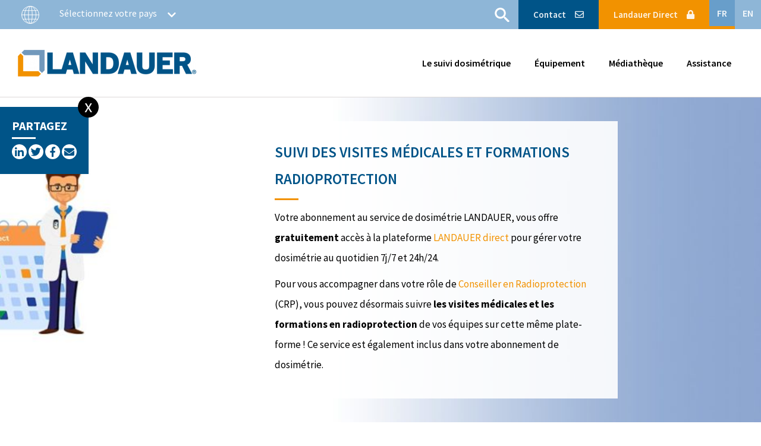

--- FILE ---
content_type: text/html; charset=UTF-8
request_url: https://www.landauer-fr.com/assistance/landauer-direct-gerez-votre-dosimetrie-en-ligne-facilement-et-en-toute-autonomie/suivi-des-visites-medicales-et-formations-radioprotection/
body_size: 15108
content:
<!doctype html>
<html lang="fr-FR" class="no-js">
	<head>
		<title>Formation radioprotection et visites médicales</title>
<link data-rocket-prefetch href="https://fonts.googleapis.com" rel="dns-prefetch">
<link data-rocket-prefetch href="https://www.googletagmanager.com" rel="dns-prefetch">
<link data-rocket-prefetch href="https://connect.facebook.net" rel="dns-prefetch">
<link data-rocket-prefetch href="https://matomojs.trackify.info" rel="dns-prefetch">
<link data-rocket-prefetch href="https://www.google-analytics.com" rel="dns-prefetch">
<link data-rocket-prefetch href="https://snap.licdn.com" rel="dns-prefetch">
<link data-rocket-prefetch href="https://consent.cookiebot.com" rel="dns-prefetch">
<link data-rocket-prefetch href="https://consentcdn.cookiebot.com" rel="dns-prefetch">
<link data-rocket-prefetch href="https://use.fontawesome.com" rel="dns-prefetch">
<link data-rocket-preload as="style" href="https://fonts.googleapis.com/css?family=Source%20Sans%20Pro%3A300%2C400%2C600%2C700&#038;display=swap" rel="preload">
<link href="https://fonts.googleapis.com/css?family=Source%20Sans%20Pro%3A300%2C400%2C600%2C700&#038;display=swap" media="print" onload="this.media=&#039;all&#039;" rel="stylesheet">
<noscript data-wpr-hosted-gf-parameters=""><link rel="stylesheet" href="https://fonts.googleapis.com/css?family=Source%20Sans%20Pro%3A300%2C400%2C600%2C700&#038;display=swap"></noscript><link rel="preload" data-rocket-preload as="image" href="https://www.landauer-fr.com/voy_content/uploads/2020/11/bandeau-suivi-formation-radioprotection.jpg" imagesrcset="https://www.landauer-fr.com/voy_content/uploads/2020/11/bandeau-suivi-formation-radioprotection.jpg 1900w, https://www.landauer-fr.com/voy_content/uploads/2020/11/bandeau-suivi-formation-radioprotection-900x237.jpg 900w, https://www.landauer-fr.com/voy_content/uploads/2020/11/bandeau-suivi-formation-radioprotection-300x79.jpg 300w, https://www.landauer-fr.com/voy_content/uploads/2020/11/bandeau-suivi-formation-radioprotection-768x202.jpg 768w, https://www.landauer-fr.com/voy_content/uploads/2020/11/bandeau-suivi-formation-radioprotection-1024x269.jpg 1024w, https://www.landauer-fr.com/voy_content/uploads/2020/11/bandeau-suivi-formation-radioprotection-1536x404.jpg 1536w, https://www.landauer-fr.com/voy_content/uploads/2020/11/bandeau-suivi-formation-radioprotection-30x8.jpg 30w, https://www.landauer-fr.com/voy_content/uploads/2020/11/bandeau-suivi-formation-radioprotection-125x33.jpg 125w, https://www.landauer-fr.com/voy_content/uploads/2020/11/bandeau-suivi-formation-radioprotection-250x66.jpg 250w, https://www.landauer-fr.com/voy_content/uploads/2020/11/bandeau-suivi-formation-radioprotection-190x50.jpg 190w, https://www.landauer-fr.com/voy_content/uploads/2020/11/bandeau-suivi-formation-radioprotection-615x162.jpg 615w, https://www.landauer-fr.com/voy_content/uploads/2020/11/bandeau-suivi-formation-radioprotection-630x166.jpg 630w, https://www.landauer-fr.com/voy_content/uploads/2020/11/bandeau-suivi-formation-radioprotection-400x105.jpg 400w" imagesizes="(max-width: 1900px) 100vw, 1900px" fetchpriority="high">

		<link href="//www.google-analytics.com" rel="dns-prefetch">

        <link rel="icon" type="image/png" href="https://www.landauer-fr.com/voy_content/uploads/2018/03/icon_32.png" sizes="32x32" />
        <link rel="shortcut icon" href="https://www.landauer-fr.com/voy_content/uploads/2018/03/icon_32.png">
        <link rel="apple-touch-icon" href="https://www.landauer-fr.com/voy_content/uploads/2018/03/icon_32.png">
		<link rel="apple-touch-icon" sizes="72x72" href="https://www.landauer-fr.com/voy_content/uploads/2018/03/icon_72.png" />
		<link rel="apple-touch-icon" sizes="144x144" href="https://www.landauer-fr.com/voy_content/uploads/2018/03/icon_144.png" />
		<meta name="msapplication-TileColor" content="#005488" />
		<meta name="msapplication-TileImage" content="https://www.landauer-fr.com/voy_content/uploads/2018/03/icon_144.png" />
		<meta name="theme-color" content="#005488">

		<meta charset="UTF-8">
		<meta http-equiv="X-UA-Compatible" content="IE=edge,chrome=1">
		<meta name="viewport" content="width=device-width, initial-scale=1.0">

		<script type="text/javascript" data-cookieconsent="ignore">
	window.dataLayer = window.dataLayer || [];

	function gtag() {
		dataLayer.push(arguments);
	}

	gtag("consent", "default", {
		ad_personalization: "denied",
		ad_storage: "denied",
		ad_user_data: "denied",
		analytics_storage: "denied",
		functionality_storage: "denied",
		personalization_storage: "denied",
		security_storage: "granted",
		wait_for_update: 500,
	});
	gtag("set", "ads_data_redaction", true);
	</script>
<script type="text/javascript"
		id="Cookiebot"
		src="https://consent.cookiebot.com/uc.js"
		data-implementation="wp"
		data-cbid="40e727f5-2466-4f89-ac38-e97f79c90617"
							data-blockingmode="auto"
	 data-rocket-defer defer></script>
<meta name='robots' content='index, follow, max-image-preview:large, max-snippet:-1, max-video-preview:-1' />

<!-- Google Tag Manager for WordPress by gtm4wp.com -->
<script data-cfasync="false" data-pagespeed-no-defer>
	var gtm4wp_datalayer_name = "dataLayer";
	var dataLayer = dataLayer || [];
</script>
<!-- End Google Tag Manager for WordPress by gtm4wp.com -->
	<!-- This site is optimized with the Yoast SEO plugin v26.5 - https://yoast.com/wordpress/plugins/seo/ -->
	<meta name="description" content="Module complémentaire à LANDAUER direct pour assurer le suivi des visites médicales et des formations en radioprotection de vos équipes." />
	<link rel="canonical" href="https://www.landauer-fr.com/assistance/landauer-direct-gerez-votre-dosimetrie-en-ligne-facilement-et-en-toute-autonomie/suivi-des-visites-medicales-et-formations-radioprotection/" />
	<meta property="og:locale" content="fr_FR" />
	<meta property="og:type" content="article" />
	<meta property="og:title" content="Formation radioprotection et visites médicales" />
	<meta property="og:description" content="Module complémentaire à LANDAUER direct pour assurer le suivi des visites médicales et des formations en radioprotection de vos équipes." />
	<meta property="og:url" content="https://www.landauer-fr.com/assistance/landauer-direct-gerez-votre-dosimetrie-en-ligne-facilement-et-en-toute-autonomie/suivi-des-visites-medicales-et-formations-radioprotection/" />
	<meta property="og:site_name" content="Landauer" />
	<meta property="article:modified_time" content="2025-12-08T11:32:48+00:00" />
	<meta property="og:image" content="http://www.landauer-fr.com/voy_content/uploads/2020/11/bandeau-suivi-formation-radioprotection.jpg" />
	<meta property="og:image:width" content="1900" />
	<meta property="og:image:height" content="500" />
	<meta property="og:image:type" content="image/jpeg" />
	<meta name="twitter:card" content="summary_large_image" />
	<meta name="twitter:label1" content="Durée de lecture estimée" />
	<meta name="twitter:data1" content="2 minutes" />
	<script type="application/ld+json" class="yoast-schema-graph">{"@context":"https://schema.org","@graph":[{"@type":"WebPage","@id":"https://www.landauer-fr.com/assistance/landauer-direct-gerez-votre-dosimetrie-en-ligne-facilement-et-en-toute-autonomie/suivi-des-visites-medicales-et-formations-radioprotection/","url":"https://www.landauer-fr.com/assistance/landauer-direct-gerez-votre-dosimetrie-en-ligne-facilement-et-en-toute-autonomie/suivi-des-visites-medicales-et-formations-radioprotection/","name":"Formation radioprotection et visites médicales","isPartOf":{"@id":"https://www.landauer-fr.com/#website"},"primaryImageOfPage":{"@id":"https://www.landauer-fr.com/assistance/landauer-direct-gerez-votre-dosimetrie-en-ligne-facilement-et-en-toute-autonomie/suivi-des-visites-medicales-et-formations-radioprotection/#primaryimage"},"image":{"@id":"https://www.landauer-fr.com/assistance/landauer-direct-gerez-votre-dosimetrie-en-ligne-facilement-et-en-toute-autonomie/suivi-des-visites-medicales-et-formations-radioprotection/#primaryimage"},"thumbnailUrl":"https://www.landauer-fr.com/voy_content/uploads/2020/11/bandeau-suivi-formation-radioprotection.jpg","datePublished":"2020-11-20T12:19:39+00:00","dateModified":"2025-12-08T11:32:48+00:00","description":"Module complémentaire à LANDAUER direct pour assurer le suivi des visites médicales et des formations en radioprotection de vos équipes.","breadcrumb":{"@id":"https://www.landauer-fr.com/assistance/landauer-direct-gerez-votre-dosimetrie-en-ligne-facilement-et-en-toute-autonomie/suivi-des-visites-medicales-et-formations-radioprotection/#breadcrumb"},"inLanguage":"fr-FR","potentialAction":[{"@type":"ReadAction","target":["https://www.landauer-fr.com/assistance/landauer-direct-gerez-votre-dosimetrie-en-ligne-facilement-et-en-toute-autonomie/suivi-des-visites-medicales-et-formations-radioprotection/"]}]},{"@type":"ImageObject","inLanguage":"fr-FR","@id":"https://www.landauer-fr.com/assistance/landauer-direct-gerez-votre-dosimetrie-en-ligne-facilement-et-en-toute-autonomie/suivi-des-visites-medicales-et-formations-radioprotection/#primaryimage","url":"https://www.landauer-fr.com/voy_content/uploads/2020/11/bandeau-suivi-formation-radioprotection.jpg","contentUrl":"https://www.landauer-fr.com/voy_content/uploads/2020/11/bandeau-suivi-formation-radioprotection.jpg","width":1900,"height":500,"caption":"suivi formations Radioprotection"},{"@type":"BreadcrumbList","@id":"https://www.landauer-fr.com/assistance/landauer-direct-gerez-votre-dosimetrie-en-ligne-facilement-et-en-toute-autonomie/suivi-des-visites-medicales-et-formations-radioprotection/#breadcrumb","itemListElement":[{"@type":"ListItem","position":1,"name":"Accueil","item":"https://www.landauer-fr.com/"},{"@type":"ListItem","position":2,"name":"Assistance","item":"https://www.landauer-fr.com/assistance/"},{"@type":"ListItem","position":3,"name":"LANDAUER direct : gérez votre dosimétrie en ligne facilement et en toute autonomie !","item":"https://www.landauer-fr.com/assistance/landauer-direct-gerez-votre-dosimetrie-en-ligne-facilement-et-en-toute-autonomie/"},{"@type":"ListItem","position":4,"name":"Suivi des visites médicales et formations Radioprotection"}]},{"@type":"WebSite","@id":"https://www.landauer-fr.com/#website","url":"https://www.landauer-fr.com/","name":"Landauer","description":"Service et équipement de dosimétrie","potentialAction":[{"@type":"SearchAction","target":{"@type":"EntryPoint","urlTemplate":"https://www.landauer-fr.com/?s={search_term_string}"},"query-input":{"@type":"PropertyValueSpecification","valueRequired":true,"valueName":"search_term_string"}}],"inLanguage":"fr-FR"}]}</script>
	<!-- / Yoast SEO plugin. -->


<link rel='dns-prefetch' href='//cdn.jsdelivr.net' />
<link rel='dns-prefetch' href='//use.fontawesome.com' />
<link rel='dns-prefetch' href='//fonts.googleapis.com' />
<link href='https://fonts.gstatic.com' crossorigin rel='preconnect' />
<link rel="alternate" type="application/rss+xml" title="Landauer &raquo; Flux" href="https://www.landauer-fr.com/feed/" />
<link rel="alternate" type="application/rss+xml" title="Landauer &raquo; Flux des commentaires" href="https://www.landauer-fr.com/comments/feed/" />
<link rel="alternate" title="oEmbed (JSON)" type="application/json+oembed" href="https://www.landauer-fr.com/wp-json/oembed/1.0/embed?url=https%3A%2F%2Fwww.landauer-fr.com%2Fassistance%2Flandauer-direct-gerez-votre-dosimetrie-en-ligne-facilement-et-en-toute-autonomie%2Fsuivi-des-visites-medicales-et-formations-radioprotection%2F&#038;lang=fr" />
<link rel="alternate" title="oEmbed (XML)" type="text/xml+oembed" href="https://www.landauer-fr.com/wp-json/oembed/1.0/embed?url=https%3A%2F%2Fwww.landauer-fr.com%2Fassistance%2Flandauer-direct-gerez-votre-dosimetrie-en-ligne-facilement-et-en-toute-autonomie%2Fsuivi-des-visites-medicales-et-formations-radioprotection%2F&#038;format=xml&#038;lang=fr" />
<style id='wp-img-auto-sizes-contain-inline-css' type='text/css'>
img:is([sizes=auto i],[sizes^="auto," i]){contain-intrinsic-size:3000px 1500px}
/*# sourceURL=wp-img-auto-sizes-contain-inline-css */
</style>
<style id='wp-emoji-styles-inline-css' type='text/css'>

	img.wp-smiley, img.emoji {
		display: inline !important;
		border: none !important;
		box-shadow: none !important;
		height: 1em !important;
		width: 1em !important;
		margin: 0 0.07em !important;
		vertical-align: -0.1em !important;
		background: none !important;
		padding: 0 !important;
	}
/*# sourceURL=wp-emoji-styles-inline-css */
</style>
<style id='wp-block-library-inline-css' type='text/css'>
:root{--wp-block-synced-color:#7a00df;--wp-block-synced-color--rgb:122,0,223;--wp-bound-block-color:var(--wp-block-synced-color);--wp-editor-canvas-background:#ddd;--wp-admin-theme-color:#007cba;--wp-admin-theme-color--rgb:0,124,186;--wp-admin-theme-color-darker-10:#006ba1;--wp-admin-theme-color-darker-10--rgb:0,107,160.5;--wp-admin-theme-color-darker-20:#005a87;--wp-admin-theme-color-darker-20--rgb:0,90,135;--wp-admin-border-width-focus:2px}@media (min-resolution:192dpi){:root{--wp-admin-border-width-focus:1.5px}}.wp-element-button{cursor:pointer}:root .has-very-light-gray-background-color{background-color:#eee}:root .has-very-dark-gray-background-color{background-color:#313131}:root .has-very-light-gray-color{color:#eee}:root .has-very-dark-gray-color{color:#313131}:root .has-vivid-green-cyan-to-vivid-cyan-blue-gradient-background{background:linear-gradient(135deg,#00d084,#0693e3)}:root .has-purple-crush-gradient-background{background:linear-gradient(135deg,#34e2e4,#4721fb 50%,#ab1dfe)}:root .has-hazy-dawn-gradient-background{background:linear-gradient(135deg,#faaca8,#dad0ec)}:root .has-subdued-olive-gradient-background{background:linear-gradient(135deg,#fafae1,#67a671)}:root .has-atomic-cream-gradient-background{background:linear-gradient(135deg,#fdd79a,#004a59)}:root .has-nightshade-gradient-background{background:linear-gradient(135deg,#330968,#31cdcf)}:root .has-midnight-gradient-background{background:linear-gradient(135deg,#020381,#2874fc)}:root{--wp--preset--font-size--normal:16px;--wp--preset--font-size--huge:42px}.has-regular-font-size{font-size:1em}.has-larger-font-size{font-size:2.625em}.has-normal-font-size{font-size:var(--wp--preset--font-size--normal)}.has-huge-font-size{font-size:var(--wp--preset--font-size--huge)}.has-text-align-center{text-align:center}.has-text-align-left{text-align:left}.has-text-align-right{text-align:right}.has-fit-text{white-space:nowrap!important}#end-resizable-editor-section{display:none}.aligncenter{clear:both}.items-justified-left{justify-content:flex-start}.items-justified-center{justify-content:center}.items-justified-right{justify-content:flex-end}.items-justified-space-between{justify-content:space-between}.screen-reader-text{border:0;clip-path:inset(50%);height:1px;margin:-1px;overflow:hidden;padding:0;position:absolute;width:1px;word-wrap:normal!important}.screen-reader-text:focus{background-color:#ddd;clip-path:none;color:#444;display:block;font-size:1em;height:auto;left:5px;line-height:normal;padding:15px 23px 14px;text-decoration:none;top:5px;width:auto;z-index:100000}html :where(.has-border-color){border-style:solid}html :where([style*=border-top-color]){border-top-style:solid}html :where([style*=border-right-color]){border-right-style:solid}html :where([style*=border-bottom-color]){border-bottom-style:solid}html :where([style*=border-left-color]){border-left-style:solid}html :where([style*=border-width]){border-style:solid}html :where([style*=border-top-width]){border-top-style:solid}html :where([style*=border-right-width]){border-right-style:solid}html :where([style*=border-bottom-width]){border-bottom-style:solid}html :where([style*=border-left-width]){border-left-style:solid}html :where(img[class*=wp-image-]){height:auto;max-width:100%}:where(figure){margin:0 0 1em}html :where(.is-position-sticky){--wp-admin--admin-bar--position-offset:var(--wp-admin--admin-bar--height,0px)}@media screen and (max-width:600px){html :where(.is-position-sticky){--wp-admin--admin-bar--position-offset:0px}}

/*# sourceURL=wp-block-library-inline-css */
</style><style id='global-styles-inline-css' type='text/css'>
:root{--wp--preset--aspect-ratio--square: 1;--wp--preset--aspect-ratio--4-3: 4/3;--wp--preset--aspect-ratio--3-4: 3/4;--wp--preset--aspect-ratio--3-2: 3/2;--wp--preset--aspect-ratio--2-3: 2/3;--wp--preset--aspect-ratio--16-9: 16/9;--wp--preset--aspect-ratio--9-16: 9/16;--wp--preset--color--black: #000000;--wp--preset--color--cyan-bluish-gray: #abb8c3;--wp--preset--color--white: #ffffff;--wp--preset--color--pale-pink: #f78da7;--wp--preset--color--vivid-red: #cf2e2e;--wp--preset--color--luminous-vivid-orange: #ff6900;--wp--preset--color--luminous-vivid-amber: #fcb900;--wp--preset--color--light-green-cyan: #7bdcb5;--wp--preset--color--vivid-green-cyan: #00d084;--wp--preset--color--pale-cyan-blue: #8ed1fc;--wp--preset--color--vivid-cyan-blue: #0693e3;--wp--preset--color--vivid-purple: #9b51e0;--wp--preset--gradient--vivid-cyan-blue-to-vivid-purple: linear-gradient(135deg,rgb(6,147,227) 0%,rgb(155,81,224) 100%);--wp--preset--gradient--light-green-cyan-to-vivid-green-cyan: linear-gradient(135deg,rgb(122,220,180) 0%,rgb(0,208,130) 100%);--wp--preset--gradient--luminous-vivid-amber-to-luminous-vivid-orange: linear-gradient(135deg,rgb(252,185,0) 0%,rgb(255,105,0) 100%);--wp--preset--gradient--luminous-vivid-orange-to-vivid-red: linear-gradient(135deg,rgb(255,105,0) 0%,rgb(207,46,46) 100%);--wp--preset--gradient--very-light-gray-to-cyan-bluish-gray: linear-gradient(135deg,rgb(238,238,238) 0%,rgb(169,184,195) 100%);--wp--preset--gradient--cool-to-warm-spectrum: linear-gradient(135deg,rgb(74,234,220) 0%,rgb(151,120,209) 20%,rgb(207,42,186) 40%,rgb(238,44,130) 60%,rgb(251,105,98) 80%,rgb(254,248,76) 100%);--wp--preset--gradient--blush-light-purple: linear-gradient(135deg,rgb(255,206,236) 0%,rgb(152,150,240) 100%);--wp--preset--gradient--blush-bordeaux: linear-gradient(135deg,rgb(254,205,165) 0%,rgb(254,45,45) 50%,rgb(107,0,62) 100%);--wp--preset--gradient--luminous-dusk: linear-gradient(135deg,rgb(255,203,112) 0%,rgb(199,81,192) 50%,rgb(65,88,208) 100%);--wp--preset--gradient--pale-ocean: linear-gradient(135deg,rgb(255,245,203) 0%,rgb(182,227,212) 50%,rgb(51,167,181) 100%);--wp--preset--gradient--electric-grass: linear-gradient(135deg,rgb(202,248,128) 0%,rgb(113,206,126) 100%);--wp--preset--gradient--midnight: linear-gradient(135deg,rgb(2,3,129) 0%,rgb(40,116,252) 100%);--wp--preset--font-size--small: 13px;--wp--preset--font-size--medium: 20px;--wp--preset--font-size--large: 36px;--wp--preset--font-size--x-large: 42px;--wp--preset--spacing--20: 0.44rem;--wp--preset--spacing--30: 0.67rem;--wp--preset--spacing--40: 1rem;--wp--preset--spacing--50: 1.5rem;--wp--preset--spacing--60: 2.25rem;--wp--preset--spacing--70: 3.38rem;--wp--preset--spacing--80: 5.06rem;--wp--preset--shadow--natural: 6px 6px 9px rgba(0, 0, 0, 0.2);--wp--preset--shadow--deep: 12px 12px 50px rgba(0, 0, 0, 0.4);--wp--preset--shadow--sharp: 6px 6px 0px rgba(0, 0, 0, 0.2);--wp--preset--shadow--outlined: 6px 6px 0px -3px rgb(255, 255, 255), 6px 6px rgb(0, 0, 0);--wp--preset--shadow--crisp: 6px 6px 0px rgb(0, 0, 0);}:where(.is-layout-flex){gap: 0.5em;}:where(.is-layout-grid){gap: 0.5em;}body .is-layout-flex{display: flex;}.is-layout-flex{flex-wrap: wrap;align-items: center;}.is-layout-flex > :is(*, div){margin: 0;}body .is-layout-grid{display: grid;}.is-layout-grid > :is(*, div){margin: 0;}:where(.wp-block-columns.is-layout-flex){gap: 2em;}:where(.wp-block-columns.is-layout-grid){gap: 2em;}:where(.wp-block-post-template.is-layout-flex){gap: 1.25em;}:where(.wp-block-post-template.is-layout-grid){gap: 1.25em;}.has-black-color{color: var(--wp--preset--color--black) !important;}.has-cyan-bluish-gray-color{color: var(--wp--preset--color--cyan-bluish-gray) !important;}.has-white-color{color: var(--wp--preset--color--white) !important;}.has-pale-pink-color{color: var(--wp--preset--color--pale-pink) !important;}.has-vivid-red-color{color: var(--wp--preset--color--vivid-red) !important;}.has-luminous-vivid-orange-color{color: var(--wp--preset--color--luminous-vivid-orange) !important;}.has-luminous-vivid-amber-color{color: var(--wp--preset--color--luminous-vivid-amber) !important;}.has-light-green-cyan-color{color: var(--wp--preset--color--light-green-cyan) !important;}.has-vivid-green-cyan-color{color: var(--wp--preset--color--vivid-green-cyan) !important;}.has-pale-cyan-blue-color{color: var(--wp--preset--color--pale-cyan-blue) !important;}.has-vivid-cyan-blue-color{color: var(--wp--preset--color--vivid-cyan-blue) !important;}.has-vivid-purple-color{color: var(--wp--preset--color--vivid-purple) !important;}.has-black-background-color{background-color: var(--wp--preset--color--black) !important;}.has-cyan-bluish-gray-background-color{background-color: var(--wp--preset--color--cyan-bluish-gray) !important;}.has-white-background-color{background-color: var(--wp--preset--color--white) !important;}.has-pale-pink-background-color{background-color: var(--wp--preset--color--pale-pink) !important;}.has-vivid-red-background-color{background-color: var(--wp--preset--color--vivid-red) !important;}.has-luminous-vivid-orange-background-color{background-color: var(--wp--preset--color--luminous-vivid-orange) !important;}.has-luminous-vivid-amber-background-color{background-color: var(--wp--preset--color--luminous-vivid-amber) !important;}.has-light-green-cyan-background-color{background-color: var(--wp--preset--color--light-green-cyan) !important;}.has-vivid-green-cyan-background-color{background-color: var(--wp--preset--color--vivid-green-cyan) !important;}.has-pale-cyan-blue-background-color{background-color: var(--wp--preset--color--pale-cyan-blue) !important;}.has-vivid-cyan-blue-background-color{background-color: var(--wp--preset--color--vivid-cyan-blue) !important;}.has-vivid-purple-background-color{background-color: var(--wp--preset--color--vivid-purple) !important;}.has-black-border-color{border-color: var(--wp--preset--color--black) !important;}.has-cyan-bluish-gray-border-color{border-color: var(--wp--preset--color--cyan-bluish-gray) !important;}.has-white-border-color{border-color: var(--wp--preset--color--white) !important;}.has-pale-pink-border-color{border-color: var(--wp--preset--color--pale-pink) !important;}.has-vivid-red-border-color{border-color: var(--wp--preset--color--vivid-red) !important;}.has-luminous-vivid-orange-border-color{border-color: var(--wp--preset--color--luminous-vivid-orange) !important;}.has-luminous-vivid-amber-border-color{border-color: var(--wp--preset--color--luminous-vivid-amber) !important;}.has-light-green-cyan-border-color{border-color: var(--wp--preset--color--light-green-cyan) !important;}.has-vivid-green-cyan-border-color{border-color: var(--wp--preset--color--vivid-green-cyan) !important;}.has-pale-cyan-blue-border-color{border-color: var(--wp--preset--color--pale-cyan-blue) !important;}.has-vivid-cyan-blue-border-color{border-color: var(--wp--preset--color--vivid-cyan-blue) !important;}.has-vivid-purple-border-color{border-color: var(--wp--preset--color--vivid-purple) !important;}.has-vivid-cyan-blue-to-vivid-purple-gradient-background{background: var(--wp--preset--gradient--vivid-cyan-blue-to-vivid-purple) !important;}.has-light-green-cyan-to-vivid-green-cyan-gradient-background{background: var(--wp--preset--gradient--light-green-cyan-to-vivid-green-cyan) !important;}.has-luminous-vivid-amber-to-luminous-vivid-orange-gradient-background{background: var(--wp--preset--gradient--luminous-vivid-amber-to-luminous-vivid-orange) !important;}.has-luminous-vivid-orange-to-vivid-red-gradient-background{background: var(--wp--preset--gradient--luminous-vivid-orange-to-vivid-red) !important;}.has-very-light-gray-to-cyan-bluish-gray-gradient-background{background: var(--wp--preset--gradient--very-light-gray-to-cyan-bluish-gray) !important;}.has-cool-to-warm-spectrum-gradient-background{background: var(--wp--preset--gradient--cool-to-warm-spectrum) !important;}.has-blush-light-purple-gradient-background{background: var(--wp--preset--gradient--blush-light-purple) !important;}.has-blush-bordeaux-gradient-background{background: var(--wp--preset--gradient--blush-bordeaux) !important;}.has-luminous-dusk-gradient-background{background: var(--wp--preset--gradient--luminous-dusk) !important;}.has-pale-ocean-gradient-background{background: var(--wp--preset--gradient--pale-ocean) !important;}.has-electric-grass-gradient-background{background: var(--wp--preset--gradient--electric-grass) !important;}.has-midnight-gradient-background{background: var(--wp--preset--gradient--midnight) !important;}.has-small-font-size{font-size: var(--wp--preset--font-size--small) !important;}.has-medium-font-size{font-size: var(--wp--preset--font-size--medium) !important;}.has-large-font-size{font-size: var(--wp--preset--font-size--large) !important;}.has-x-large-font-size{font-size: var(--wp--preset--font-size--x-large) !important;}
/*# sourceURL=global-styles-inline-css */
</style>

<style id='classic-theme-styles-inline-css' type='text/css'>
/*! This file is auto-generated */
.wp-block-button__link{color:#fff;background-color:#32373c;border-radius:9999px;box-shadow:none;text-decoration:none;padding:calc(.667em + 2px) calc(1.333em + 2px);font-size:1.125em}.wp-block-file__button{background:#32373c;color:#fff;text-decoration:none}
/*# sourceURL=/wp-includes/css/classic-themes.min.css */
</style>
<link rel='preload' as='style' onload="this.onload=null;this.rel='stylesheet'" id='voycore_front_css' href='https://www.landauer-fr.com/voy_content/plugins/voyelle-core/dist/main.css?ver=1.1.0' type='text/css' media='all' /><link rel='preload' as='style' onload="this.onload=null;this.rel='stylesheet'" id='fontawesome' href='https://use.fontawesome.com/releases/v5.0.8/css/all.css?ver=1.0.8' type='text/css' media='all' /><link rel='preload' as='style' onload="this.onload=null;this.rel='stylesheet'" id='landauer_css' href='https://www.landauer-fr.com/voy_content/themes/landauer/dist/landauer.css?ver=1.0.8' type='text/css' media='all' /><link rel='preload' as='style' onload="this.onload=null;this.rel='stylesheet'" id='fancybox' href='https://www.landauer-fr.com/voy_content/plugins/easy-fancybox/fancybox/1.5.4/jquery.fancybox.min.css?ver=6.9' type='text/css' media='all' /><link rel='preload' as='style' onload="this.onload=null;this.rel='stylesheet'" id='wp-pagenavi' href='https://www.landauer-fr.com/voy_content/plugins/wp-pagenavi/pagenavi-css.css?ver=2.70' type='text/css' media='all' /><script type="text/javascript" src="https://www.landauer-fr.com/wp-includes/js/jquery/jquery.min.js?ver=3.7.1" id="jquery-core-js"></script>
<script type="text/javascript" src="https://www.landauer-fr.com/wp-includes/js/jquery/jquery-migrate.min.js?ver=3.4.1" id="jquery-migrate-js" data-rocket-defer defer></script>
<script data-minify="1" type="text/javascript" src="https://www.landauer-fr.com/voy_content/cache/min/1/npm/js-cookie@2/src/js.cookie.min.js?ver=1765792352" id="voy_cookie_js-js" data-rocket-defer defer></script>
<link rel="https://api.w.org/" href="https://www.landauer-fr.com/wp-json/" /><link rel="alternate" title="JSON" type="application/json" href="https://www.landauer-fr.com/wp-json/wp/v2/pages/7114" /><link rel="EditURI" type="application/rsd+xml" title="RSD" href="https://www.landauer-fr.com/xmlrpc.php?rsd" />

<link rel='shortlink' href='https://www.landauer-fr.com/?p=7114' />

<!-- Google Tag Manager for WordPress by gtm4wp.com -->
<!-- GTM Container placement set to automatic -->
<script data-cfasync="false" data-pagespeed-no-defer type="text/javascript">
	var dataLayer_content = {"pagePostType":"page","pagePostType2":"single-page","pagePostAuthor":"iflorelli"};
	dataLayer.push( dataLayer_content );
</script>
<script data-cfasync="false" data-pagespeed-no-defer type="text/javascript">
(function(w,d,s,l,i){w[l]=w[l]||[];w[l].push({'gtm.start':
new Date().getTime(),event:'gtm.js'});var f=d.getElementsByTagName(s)[0],
j=d.createElement(s),dl=l!='dataLayer'?'&l='+l:'';j.async=true;j.src=
'//www.googletagmanager.com/gtm.js?id='+i+dl;f.parentNode.insertBefore(j,f);
})(window,document,'script','dataLayer','GTM-TRV9PVR');
</script>
<!-- End Google Tag Manager for WordPress by gtm4wp.com --><noscript><style id="rocket-lazyload-nojs-css">.rll-youtube-player, [data-lazy-src]{display:none !important;}</style></noscript>    <!--
    <script src="../voy_content/plugins/jquery-cookie/src/jquery.cookie.js"></script>
    -->
	<meta name="generator" content="WP Rocket 3.20.2" data-wpr-features="wpr_defer_js wpr_minify_js wpr_lazyload_images wpr_preconnect_external_domains wpr_oci wpr_image_dimensions wpr_desktop" /></head>

	<body class="wp-singular page-template-default page page-id-7114 page-child parent-pageid-1298 wp-theme-landauer">

		<header >

<!-- Modal -->
<div  class="modal fade" id="modal_intheworld" role="dialog" style="display:none;">
	<div  class="modal-dialog modal-lg">
		<!-- Modal content-->
		<div class="modal-content">
			<div class="modal-header">
				<button type="button" class="close" data-dismiss="modal">&times;</button>
				<div class="title--underlineleft h2">Que voulez-vous découvrir ?</div>
			</div>
			<div class="modal-body row">
				<div class="editorContent col-md-4">
					<h3>Service de dosimétrie</h3>
<p><strong>Europe</strong></p>
<ul>
<li><a href="https://www.landauer-fr.com/" target="_blank" rel="noopener">France &#8211; Français</a></li>
<li><a href="https://www.landauer-fr.com/en/home/" target="_blank" rel="noopener">France &#8211; English</a></li>
<li><a href="https://landauer.se/" target="_blank" rel="noopener">Sverige &#8211; Svenka</a></li>
<li><a href="https://landauer.no/" target="_blank" rel="noopener">Norge &#8211; Svenska</a></li>
<li><a href="https://www.landauer.co.uk" target="_blank" rel="noopener">United-Kingdom &#8211; English</a></li>
<li><a href="https://www.landauer.co.uk" target="_blank" rel="noopener">Ireland &#8211; English</a></li>
<li><a href="https://epsilonlandauer.com.tr" target="_blank" rel="noopener">Türkiye &#8211; Türk</a></li>
<li><a href="https://www.landauer-fr.com/" target="_blank" rel="noopener">Général &#8211; Français</a></li>
<li><a href="https://www.landauer-fr.com/en/home/" target="_blank" rel="noopener">General &#8211; English</a></li>
</ul>
<p><strong>Moyen-Orient</strong></p>
<ul>
<li><a href="https://www.landauer-fr.com/" target="_blank" rel="noopener">Moyen-Orient &#8211; Français</a></li>
<li><a href="https://www.landauer-fr.com/en/home/" target="_blank" rel="noopener">Middle East &#8211; English</a></li>
</ul>
<p><strong>Afrique</strong></p>
<ul>
<li><a href="https://www.landauer-fr.com/" target="_blank" rel="noopener">Afrique &#8211; Français</a></li>
<li><a href="https://www.landauer-fr.com/en/home/" target="_blank" rel="noopener">Africa &#8211; English</a></li>
</ul>
				</div>
				<div class="editorContent col-md-4">
					<h3>Équipement de laboratoire</h3>
<p><strong>Europe, Middle East and Africa</strong></p>
<ul>
<li><a href="https://www.landauer.eu/fr/accueil/" target="_blank" rel="noopener">Général &#8211; Français</a></li>
<li><a href="https://www.landauer.eu/" target="_blank" rel="noopener">General &#8211; English</a></li>
</ul>
				</div>
				<div class="editorContent col-md-4">
					<h3>Landauer dans le monde</h3>
<ul>
<li><a href="https://www.landauer.com/" target="_blank" rel="noopener">United-States</a></li>
<li><a href="http://asesoresenradiaciones.com.mx" target="_blank" rel="noopener">Mexico</a></li>
<li><a href="https://www.sapralandauer.com.br/" target="_blank" rel="noopener">Brazil</a></li>
<li><a href="https://www.nagase-landauer.co.jp/" target="_blank" rel="noopener">Japan</a></li>
<li><a href="https://www.landauer.com.au/" target="_blank" rel="noopener">Australia</a></li>
</ul>
<h3>Notre groupe</h3>
<ul>
<li><a href="http://flukebiomedical.com" target="_blank" rel="noopener">Fluke</a></li>
<li><a href="http://raysafe.com" target="_blank" rel="noopener">RaySafe</a></li>
</ul>
				</div>
			</div>
		</div>
	</div>
</div>

<script>
jQuery(function($) {
	$(document).ready(function(){
		$("#landauerWorld_btn").click(function(){
			$("#modal_intheworld").modal();
		});
		/*
		// affichage banniere actu si cookie banniere_actu pas présent
		if(!$.cookie('example1')){
			$(".js-banner").show(1000);
		}
		
		$(".js-banner__close").click(function(e){
			e.preventDefault();
			$(".js-banner").hide(1000);
			$.cookie("example1", "foo", { expires: 1 });
		});
		*/
		
		
		// affichage Bloc Partage RS
		$('.side--partage_RS__close').click(function(){
			$('.side--partage_RS').hide();
		});
		
		// affichage banniere actu si cookie banniere_actu pas présent
		if(!Cookies.get('banniere_actu_fr')){
			$(".js-banner").show(1000);
		}
		$(".js-banner__close").click(function(e){
			e.preventDefault();
			$(".js-banner").hide(1000);
			Cookies.set("banniere_actu_fr", "fermer", { expires: 1 });
		});
		
		
	});
})
</script>


<!-- Bannière actu -->

<style>
	.site-header__banner {
    background-color: #f29200;
		color: #ffffff;
    display: none;
    padding: 0;
		text-align:center;
		font-size:1.5em;
	}
	
	.site-header__banner-wrap {
    -webkit-box-align: center;
    -webkit-align-items: center;
    -ms-flex-align: center;
    align-items: center;
    display: -webkit-box;
    display: -webkit-flex;
    display: -ms-flexbox;
    display: flex;
    -webkit-box-orient: horizontal;
    -webkit-box-direction: normal;
    -webkit-flex-direction: row;
    -ms-flex-direction: row;
    flex-direction: row;
    -webkit-box-pack: justify;
    -webkit-justify-content: space-between;
    -ms-flex-pack: justify;
    justify-content: space-between;
	}
	
	.site-header__banner-text p{
		display:inline;
	}
	
	a.site-header__banner-more {
    color: #005488;
    display: inline-block;
    font-style: italic;
    text-decoration: underline;
		padding-left:20px;
	}
	
	.site-header__banner-close {
    border: 1px solid #fff;
		border-radius: 50%;
		display: block;
		-webkit-box-flex: 0;
		-webkit-flex: 0 0 auto;
		-ms-flex: 0 0 auto;
		flex: 0 0 auto;
		height: 24px;
		margin-left: 10px;
		position: relative;
		-webkit-transition: border-color 0.2s ease-in-out;
		transition: border-color 0.2s ease-in-out;
		width: 24px;
	}
	.site-header__banner-close::before, .site-header__banner-close::after {
    background-color: #fff;
    bottom: 0;
    content: '';
    height: 2px;
    left: 0;
    margin: auto;
    position: absolute;
    right: 0;
    top: 0;
    -webkit-transition: background-color 0.2s ease-in-out;
    transition: background-color 0.2s ease-in-out;
    width: 14px;
	}
	.site-header__banner-close::before {
    -webkit-transform: rotate(45deg);
    -ms-transform: rotate(45deg);
    transform: rotate(45deg);
	}
	.site-header__banner-close::after {
    -webkit-transform: rotate(-45deg);
    -ms-transform: rotate(-45deg);
    transform: rotate(-45deg);
	}

</style>



	


<!-- / Bannière actu -->

			<div  class="header--top">
                <div  class="top__main">
                    <button class="landauerWorld" id="landauerWorld_btn" data-toggle="modal" data-target="#exampleModal">
                        <img width="62" height="62" src="https://www.landauer-fr.com/voy_content/themes/landauer/img/icons/globe.svg" alt="Globe">
                        Sélectionnez votre pays                        <i class="fas fa-chevron-down"></i>
                    </button>

                    <form class="search" method="get" action="https://www.landauer-fr.com/" role="search">
	<div class="search__wrapper">
		<input type="search" name="s" placeholder="Recherche">
		<button class="bt" type="submit" role="button">Ok</button>
	</div>
	<button type="button" class="search__toggler" data-toggle="search"><img width="25" height="25" src="https://www.landauer-fr.com/voy_content/themes/landauer/img/icons/loupe.png" alt="Loupe"></button>
</form>
                </div>

                <a href="https://www.landauer-fr.com/assistance/nous-contacter/" class="bt">
                	Contact					<i class="far fa-envelope"></i>
                </a>

								<a href="http://www.landauerdirect.fr" class="bt bt--secondary" target="_blank">
				
                	Landauer Direct					<i class="fas fa-lock"></i>
                </a>

				<ul class="langSwitcher">
						<li class="lang-item lang-item-4 lang-item-fr current-lang lang-item-first"><a lang="fr-FR" hreflang="fr-FR" href="https://www.landauer-fr.com/assistance/landauer-direct-gerez-votre-dosimetrie-en-ligne-facilement-et-en-toute-autonomie/suivi-des-visites-medicales-et-formations-radioprotection/" aria-current="true">fr</a></li>
	<li class="lang-item lang-item-8 lang-item-en no-translation"><a lang="en-US" hreflang="en-US" href="https://www.landauer-fr.com/en/home/">en</a></li>
				</ul>
			</div>

			<div  class="header--main">
				<div  class="row justify-content-between align-items-center">
					<a href="https://www.landauer-fr.com/" class="logo col-auto">
						<img width="300" height="45" src="https://www.landauer-fr.com/voy_content/uploads/2018/03/logo-300x45.png" alt="Landauer">
					</a>
					<nav class="col-auto">
						<ul id="menu-menu-principal" class=""><li id="menu-item-519" class="menu-item menu-item-type-post_type menu-item-object-page menu-item-519"><a href="https://www.landauer-fr.com/suivi-dosimetrique/">Le suivi dosimétrique</a></li>
<li id="menu-item-518" class="menu-item menu-item-type-post_type menu-item-object-page menu-item-518"><a href="https://www.landauer-fr.com/equipement/">Équipement</a></li>
<li id="menu-item-2855" class="menu-item menu-item-type-post_type menu-item-object-page menu-item-2855"><a href="https://www.landauer-fr.com/mediatheque/">Médiathèque</a></li>
<li id="menu-item-516" class="menu-item menu-item-type-post_type menu-item-object-page current-page-ancestor menu-item-516"><a href="https://www.landauer-fr.com/assistance/">Assistance</a></li>
</ul>					</nav>
					<button class="mobile--only" data-toggle="menu" data-target="#defaultMenu" title="Menu"><i class="fas fa-bars"></i></button>
				</div>
				<nav class="menu--mobile mobile--only">
					<ul id="menu-menu-principal-1" class=""><li class="menu-item menu-item-type-post_type menu-item-object-page menu-item-519"><a href="https://www.landauer-fr.com/suivi-dosimetrique/">Le suivi dosimétrique</a></li>
<li class="menu-item menu-item-type-post_type menu-item-object-page menu-item-518"><a href="https://www.landauer-fr.com/equipement/">Équipement</a></li>
<li class="menu-item menu-item-type-post_type menu-item-object-page menu-item-2855"><a href="https://www.landauer-fr.com/mediatheque/">Médiathèque</a></li>
<li class="menu-item menu-item-type-post_type menu-item-object-page current-page-ancestor menu-item-516"><a href="https://www.landauer-fr.com/assistance/">Assistance</a></li>
</ul>				</nav>
			</div>
		</header>

	
<section  class="heading heading--full heading--center">

    <div  class="img-no_objectfit" style="background-image:url('https://www.landauer-fr.com/voy_content/uploads/2020/11/bandeau-suivi-formation-radioprotection.jpg')"></div>
	<img width="1900" height="500" src="https://www.landauer-fr.com/voy_content/uploads/2020/11/bandeau-suivi-formation-radioprotection.jpg" class="objectfit-image wp-post-image" alt="suivi formations Radioprotection" decoding="async" fetchpriority="high" srcset="https://www.landauer-fr.com/voy_content/uploads/2020/11/bandeau-suivi-formation-radioprotection.jpg 1900w, https://www.landauer-fr.com/voy_content/uploads/2020/11/bandeau-suivi-formation-radioprotection-900x237.jpg 900w, https://www.landauer-fr.com/voy_content/uploads/2020/11/bandeau-suivi-formation-radioprotection-300x79.jpg 300w, https://www.landauer-fr.com/voy_content/uploads/2020/11/bandeau-suivi-formation-radioprotection-768x202.jpg 768w, https://www.landauer-fr.com/voy_content/uploads/2020/11/bandeau-suivi-formation-radioprotection-1024x269.jpg 1024w, https://www.landauer-fr.com/voy_content/uploads/2020/11/bandeau-suivi-formation-radioprotection-1536x404.jpg 1536w, https://www.landauer-fr.com/voy_content/uploads/2020/11/bandeau-suivi-formation-radioprotection-30x8.jpg 30w, https://www.landauer-fr.com/voy_content/uploads/2020/11/bandeau-suivi-formation-radioprotection-125x33.jpg 125w, https://www.landauer-fr.com/voy_content/uploads/2020/11/bandeau-suivi-formation-radioprotection-250x66.jpg 250w, https://www.landauer-fr.com/voy_content/uploads/2020/11/bandeau-suivi-formation-radioprotection-190x50.jpg 190w, https://www.landauer-fr.com/voy_content/uploads/2020/11/bandeau-suivi-formation-radioprotection-615x162.jpg 615w, https://www.landauer-fr.com/voy_content/uploads/2020/11/bandeau-suivi-formation-radioprotection-630x166.jpg 630w, https://www.landauer-fr.com/voy_content/uploads/2020/11/bandeau-suivi-formation-radioprotection-400x105.jpg 400w" sizes="(max-width: 1900px) 100vw, 1900px" />
    <div  class="container">
        <div  class="heading__content col-12">
    		<h1 class="title--underlineleft">Suivi des visites médicales et formations Radioprotection</h1>
    		<div class="content editorContent "><p>Votre abonnement au service de dosimétrie LANDAUER, vous offre <strong>gratuitement</strong> accès à la plateforme <a href="https://www.landauerdirect.fr/" target="_blank" rel="noopener noreferrer">LANDAUER direct</a> pour gérer votre dosimétrie au quotidien 7j/7 et 24h/24.</p>
<p>Pour vous accompagner dans votre rôle de <a href="https://www.landauer-fr.com/mediatheque/base-de-connaissance/conseiller-en-radioprotection-crp/">Conseiller en Radioprotection</a> (CRP), vous pouvez désormais suivre <strong>les visites médicales et les formations en radioprotection</strong> de vos équipes sur cette même plate-forme ! Ce service est également inclus dans votre abonnement de dosimétrie.</p>
</div>
    	</div>
    </div>

</section>

<section  class="breadcrumbs">
	<div  class="container">
	<p><span><span><a href="https://www.landauer-fr.com/">Accueil</a></span> / <span><a href="https://www.landauer-fr.com/assistance/">Assistance</a></span> / <span><a href="https://www.landauer-fr.com/assistance/landauer-direct-gerez-votre-dosimetrie-en-ligne-facilement-et-en-toute-autonomie/">LANDAUER direct : gérez votre dosimétrie en ligne facilement et en toute autonomie !</a></span> / <span class="breadcrumb_last" aria-current="page">Suivi des visites médicales et formations Radioprotection</span></span></p>	</div>
</section>


<!-- colonne_23_-_13 -->
<section  class="">
	<div  class="container">
		<div  class="row colonne_23_13__wrapper">
			<div class="col-lg-8 col-12 colonne_23_13__texte editorContent">
				<h2>Assurez le suivi des visites médicales et formations radioprotection sur LANDAUER direct pour :</h2>
<p>&nbsp;</p>
<ul>
<li><img decoding="async" class="alignright wp-image-7125 size-medium" src="https://www.landauer-fr.com/voy_content/uploads/2020/11/pc-300x190.png" alt="Suivi des formations radioprotection sur LANDAUER direct" width="300" height="190" srcset="https://www.landauer-fr.com/voy_content/uploads/2020/11/pc-300x190.png 300w, https://www.landauer-fr.com/voy_content/uploads/2020/11/pc-900x571.png 900w, https://www.landauer-fr.com/voy_content/uploads/2020/11/pc-768x487.png 768w, https://www.landauer-fr.com/voy_content/uploads/2020/11/pc-30x19.png 30w, https://www.landauer-fr.com/voy_content/uploads/2020/11/pc-125x79.png 125w, https://www.landauer-fr.com/voy_content/uploads/2020/11/pc-250x159.png 250w, https://www.landauer-fr.com/voy_content/uploads/2020/11/pc-142x90.png 142w, https://www.landauer-fr.com/voy_content/uploads/2020/11/pc-615x390.png 615w, https://www.landauer-fr.com/voy_content/uploads/2020/11/pc-630x399.png 630w, https://www.landauer-fr.com/voy_content/uploads/2020/11/pc-400x254.png 400w, https://www.landauer-fr.com/voy_content/uploads/2020/11/pc.png 1000w" sizes="(max-width: 300px) 100vw, 300px" />gérer les travailleurs exposés sur une <strong>plateforme unique </strong>sans ressaisir leurs informations</li>
<li><strong>planifier globalement</strong> vos sessions de formations</li>
<li><strong>suivre les dates</strong> d&rsquo;expiration de vos formations et visites médicales et <strong>être alerté</strong> avant échéance</li>
<li><strong>visualiser d&rsquo;un coup d’œil</strong> le suivi de l&rsquo;ensemble des collaborateurs</li>
</ul>
<p>&nbsp;</p>
<p><img decoding="async" class="alignnone size-large wp-image-7129" src="https://www.landauer-fr.com/voy_content/uploads/2020/11/visualisation-des-formations-radioprotiection-1024x649.png" alt="visualisation des formations radioprotection" width="1024" height="649" srcset="https://www.landauer-fr.com/voy_content/uploads/2020/11/visualisation-des-formations-radioprotiection-1024x649.png 1024w, https://www.landauer-fr.com/voy_content/uploads/2020/11/visualisation-des-formations-radioprotiection-900x571.png 900w, https://www.landauer-fr.com/voy_content/uploads/2020/11/visualisation-des-formations-radioprotiection-300x190.png 300w, https://www.landauer-fr.com/voy_content/uploads/2020/11/visualisation-des-formations-radioprotiection-768x487.png 768w, https://www.landauer-fr.com/voy_content/uploads/2020/11/visualisation-des-formations-radioprotiection-30x19.png 30w, https://www.landauer-fr.com/voy_content/uploads/2020/11/visualisation-des-formations-radioprotiection-125x79.png 125w, https://www.landauer-fr.com/voy_content/uploads/2020/11/visualisation-des-formations-radioprotiection-250x159.png 250w, https://www.landauer-fr.com/voy_content/uploads/2020/11/visualisation-des-formations-radioprotiection-142x90.png 142w, https://www.landauer-fr.com/voy_content/uploads/2020/11/visualisation-des-formations-radioprotiection-615x390.png 615w, https://www.landauer-fr.com/voy_content/uploads/2020/11/visualisation-des-formations-radioprotiection-630x400.png 630w, https://www.landauer-fr.com/voy_content/uploads/2020/11/visualisation-des-formations-radioprotiection-400x254.png 400w, https://www.landauer-fr.com/voy_content/uploads/2020/11/visualisation-des-formations-radioprotiection.png 1476w" sizes="(max-width: 1024px) 100vw, 1024px" /></p>
<p style="text-align: center;"><a class="bt" href="https://www.landauer-fr.com/assistance/landauer-direct-aide-en-ligne/#Suivi-for">Découvrir le détail des fonctionnalités</a></p>
<p class="legend" style="text-align: center;">Mode d&#8217;emploi LANDAUER direct</p>
			</div>
			<div class="col-lg-4 col-12 colonne_23_13__texte editorContent ">
      	
        
      <div class="big_triangle_wrapper">  
      	<div  class="container">  
          <div  class="row">  
            <div class="col-md-12">  
              <h2 class="text-center">Demandez une démonstration en ligne !</h2>  
            </div>  
          </div>  
        </div>  
        <div class="big_triangle"></div>  
      </div>  
      
				<p><span class="txt--primary"><strong> </strong></span></p>

<p class="legend">
			</div>
		</div>
	</div>
</section>

<style>

.big_triangle_wrapper{
	position: relative;
	overflow: hidden; 
	background-color: #286090; 
}
.big_triangle_wrapper h2{
	color:#FFF; 
	margin:0.5em;
}

.big_triangle {  
    background-color: #286090;  
    height: 20px;  
  }  
  .big_triangle:before {  
    right: 50%;  
    border-right: 1000px solid transparent;  
    border-left: 1000px solid;  
  }  
  .big_triangle:after {  
    left: 50%;  
    border-left: 1000px solid transparent;  
    border-right: 1000px solid;  
  }  
  .big_triangle:after,  
  .big_triangle:before {  
    content: '';  
    position: absolute;  
    bottom: 0;  
    width: 50%;  
    z-index: 100;  
    border-bottom: 100px solid #FFF;  
    -moz-transform: rotate(0.000001deg);  
    -webkit-transform: rotate(0.000001deg);  
    -o-transform: rotate(0.000001deg);  
    -ms-transform: rotate(0.000001deg);  
    transform: rotate(0.000001deg);  
  }  
</style>
<!-- texte_libre --><section  class="texte_libre bg--grey">
	<div  class="container">
		<div  class="row">

			
			<div class="col-lg-10 offset-lg-1 col-12 texte_libre__texte editorContent">
				<p><span class="txt--primary"><strong>Vos obligations de suivi des visites médicales et des formations Radioprotection</strong></span></p>
<p>La périodicité des <strong>visites médicales</strong> dépend de la catégorie du travailleur :</p>
<ul>
<li><strong><span class="txt--primary">1 an</span></strong> pour les porteurs catégorie A,</li>
<li><strong><span class="txt--primary">2 ans</span></strong> pour les porteurs catégorie B.</li>
</ul>
<p>La <strong>formation à la radioprotection des travailleurs classés</strong> est à renouveler tous les <strong><span class="txt--primary">3 ans au maximum</span></strong>. Le Décret n°2018-437 du 4 juin 2018, <a href="https://www.legifrance.gouv.fr/codes/id/LEGIARTI000037024594/2018-07-01/" target="_blank" rel="noopener">article 4451-58 et – 59</a>,  décrit les modalités.</p>
<p>Enfin, en ce qui concerne la <strong>formation radioprotection des personnes exposées</strong>, la périodicité est de <strong><span class="txt--primary">7 ou 10 ans</span></strong> suite à la <a href="https://www.asn.fr/Reglementer/Bulletin-officiel-de-l-ASN/Activites-medicales/Decisions-reglementaires/Decision-n-2017-DC-0585-de-l-ASN-du-14-mars-2017" target="_blank" rel="noopener">Décision n° 2017-DC-0585 du 14 mars 2017</a>.</p>
<p>&nbsp;</p>
<p class="knowMore">Retrouvez les <a href="https://reglementation-controle.asnr.fr/information/archives-des-actualites/guides-professionnels-de-formation-continue-a-la-radioprotection-des-patients" target="_blank" rel="noopener">guides professionnels de formation continue à la radiopotection des personnes exposées</a>  sur le site de l&rsquo;ASNR.</p>
			</div>

		</div>
	</div>
</section>
<!-- texte_libre --><section  class="texte_libre ">
	<div  class="container">
		<div class="row">

			
			<div class="col-lg-10 offset-lg-1 col-12 texte_libre__texte editorContent">
				<p style="text-align: center"><a class="bt" href="https://www.landauer-fr.com/assistance/landauer-direct-gerez-votre-dosimetrie-en-ligne-facilement-et-en-toute-autonomie/">Découvrez LANDAUER direct</a></p>
			</div>

		</div>
	</div>
</section>

	
<aside class="side--partage_RS">
	<button class="side--partage_RS__close"><span>x</span></button>
		<div class="side--partage_RS__content">
			<h2>Partagez</h2>
      	<a href="https://www.linkedin.com/cws/share?url=https://www.landauer-fr.com/assistance/landauer-direct-gerez-votre-dosimetrie-en-ligne-facilement-et-en-toute-autonomie/suivi-des-visites-medicales-et-formations-radioprotection/" rel="nofollow noreferrer noopener" target="_blank"><i class="fab fa-linkedin-in"></i></a>
      
      	<a href="https://twitter.com/intent/tweet?text=Suivi+des+visites+m%C3%A9dicales+et+formations+Radioprotection&amp;url=https://www.landauer-fr.com/assistance/landauer-direct-gerez-votre-dosimetrie-en-ligne-facilement-et-en-toute-autonomie/suivi-des-visites-medicales-et-formations-radioprotection/&amp;via=Landauer" rel="nofollow noreferrer noopener" target="_blank"><i class="fab fa-twitter"></i></a>
      
      	<a href="https://www.facebook.com/share.php?u=https://www.landauer-fr.com/assistance/landauer-direct-gerez-votre-dosimetrie-en-ligne-facilement-et-en-toute-autonomie/suivi-des-visites-medicales-et-formations-radioprotection/" rel="nofollow noreferrer noopener" target="_blank"><i class="fab fa-facebook-f"></i></a>
        
        <a href="mailto:?subject=Suivi des visites médicales et formations Radioprotection&body=https://www.landauer-fr.com/assistance/landauer-direct-gerez-votre-dosimetrie-en-ligne-facilement-et-en-toute-autonomie/suivi-des-visites-medicales-et-formations-radioprotection/" rel="nofollow noreferrer noopener" target="_blank"><i class="fas fa-envelope"></i></a>
      
      
      
		</div>
</aside>

<style>
.side--partage_RS {
    position: fixed;
    left: 0;
    top: 25vh;
   /* max-height: 75vh;
    max-width: 25vw;
		*/
    z-index: 999;
		
}
.side--partage_RS h2{
    color:#fff;
		position:relative;
		padding-bottom:10px;
}

.side--partage_RS h2:after{
	content: '';
	position: absolute;
	bottom: 0px;
	left: 0;
	display: block;
	height: 3px;
	width: 4rem;
	background:#fff;
}

.side--partage_RS__content{
	background: #005488;
	/*min-width:120px;
	min-height:50px;*/
	padding:20px;
}


.side--partage_RS__content i{
	background: #fff;
	color:#005488;
	padding: 4px;
	border-radius: 50%;
	width:25px;
	height:25px;
	text-align:center;
}

.side--partage_RS .side--partage_RS__close {
	background: #000;
	width: 3.5rem;
	height: 3.5rem;
	display: flex;
	justify-content: center;
	/*align-items: center;*/
	color: #fff;
	border-radius: 50%;
	position: absolute;
	top: -1.7rem;
	right: -1.7rem;
	font-size: 3rem;
	line-height: 1em;
	cursor: pointer;
	padding: 0;
	z-index: 10;
	text-align: center;
}

@media (max-width: 400px) {
	.side--partage_RS {
		position: initial;
	}
}

</style>

		<footer >
			<div class="container">
				<div  class="row justify-content-between">
									    <ul class="footer__widget footer__widget--1 col-xl-3 col-md-4 col-sm-6 col-12">
				        <li id="media_image-7" class="widget widget_media_image"><img width="300" height="45" src="data:image/svg+xml,%3Csvg%20xmlns='http://www.w3.org/2000/svg'%20viewBox='0%200%20300%2045'%3E%3C/svg%3E" class="image wp-image-453  attachment-medium size-medium" alt="Logo Landauer" style="max-width: 100%; height: auto;" decoding="async" data-lazy-srcset="https://www.landauer-fr.com/voy_content/uploads/2018/03/logo_landauer_footer-300x45.png 300w, https://www.landauer-fr.com/voy_content/uploads/2018/03/logo_landauer_footer-30x4.png 30w, https://www.landauer-fr.com/voy_content/uploads/2018/03/logo_landauer_footer-125x19.png 125w, https://www.landauer-fr.com/voy_content/uploads/2018/03/logo_landauer_footer-250x37.png 250w, https://www.landauer-fr.com/voy_content/uploads/2018/03/logo_landauer_footer-190x28.png 190w, https://www.landauer-fr.com/voy_content/uploads/2018/03/logo_landauer_footer.png 302w" data-lazy-sizes="(max-width: 300px) 100vw, 300px" data-lazy-src="https://www.landauer-fr.com/voy_content/uploads/2018/03/logo_landauer_footer-300x45.png" /><noscript><img width="300" height="45" src="https://www.landauer-fr.com/voy_content/uploads/2018/03/logo_landauer_footer-300x45.png" class="image wp-image-453  attachment-medium size-medium" alt="Logo Landauer" style="max-width: 100%; height: auto;" decoding="async" srcset="https://www.landauer-fr.com/voy_content/uploads/2018/03/logo_landauer_footer-300x45.png 300w, https://www.landauer-fr.com/voy_content/uploads/2018/03/logo_landauer_footer-30x4.png 30w, https://www.landauer-fr.com/voy_content/uploads/2018/03/logo_landauer_footer-125x19.png 125w, https://www.landauer-fr.com/voy_content/uploads/2018/03/logo_landauer_footer-250x37.png 250w, https://www.landauer-fr.com/voy_content/uploads/2018/03/logo_landauer_footer-190x28.png 190w, https://www.landauer-fr.com/voy_content/uploads/2018/03/logo_landauer_footer.png 302w" sizes="(max-width: 300px) 100vw, 300px" /></noscript></li>
<li id="text-9" class="widget widget_text">			<div class="textwidget"><p><strong><i>Vous accompagner au quotidien</i></strong></p>
<p>Santé, nucléaire, industrie, recherche et éducation, plus de 2 millions de porteurs dans le monde font confiance à notre groupe à ce jour.</p>
<p><a class="bt" href="https://www.landauer-fr.com/landauer/">En savoir plus</a></p>
</div>
		</li>
				    </ul>
				    
									    <ul class="footer__widget footer__widget--2 col-xl-3 col-md-4 col-sm-6 col-12">
				        <li id="media_image-8" class="widget widget_media_image"><img width="20" height="16" src="data:image/svg+xml,%3Csvg%20xmlns='http://www.w3.org/2000/svg'%20viewBox='0%200%2020%2016'%3E%3C/svg%3E" class="image wp-image-891  attachment-full size-full" alt="Nous contacter par courrier" style="max-width: 100%; height: auto;" decoding="async" data-lazy-src="https://www.landauer-fr.com/voy_content/uploads/2018/04/lettre.png" /><noscript><img width="20" height="16" src="https://www.landauer-fr.com/voy_content/uploads/2018/04/lettre.png" class="image wp-image-891  attachment-full size-full" alt="Nous contacter par courrier" style="max-width: 100%; height: auto;" decoding="async" /></noscript></li>
<li id="text-6" class="widget widget_text"><h2>Nous contacter</h2>			<div class="textwidget"><p><strong>Tél. :</strong> +33 (0)1 40 95 62 90<br />
<strong>Email :</strong> service@landauer-fr.com<br />
<strong>Adresse :</strong><br />
9, rue Paul Dautier &#8211; CS 60731<br />
78457 Vélizy-Villacoublay Cedex, France</p>
<p><a class="bt" href="https://www.landauer-fr.com/assistance/nous-contacter/">Contactez-nous</a></p>
</div>
		</li>
				    </ul>
				    
									    <ul class="footer__widget footer__widget--3 col-xl-3 col-md-4 col-sm-6 col-12">
				        <li id="media_image-9" class="widget widget_media_image"><img width="1" height="1" src="data:image/svg+xml,%3Csvg%20xmlns='http://www.w3.org/2000/svg'%20viewBox='0%200%201%201'%3E%3C/svg%3E" class="image wp-image-853  attachment-16x20 size-16x20" alt="Flèche" style="max-width: 100%; height: auto;" decoding="async" data-lazy-src="https://www.landauer-fr.com/voy_content/uploads/2018/04/flèche.svg" /><noscript><img width="1" height="1" src="https://www.landauer-fr.com/voy_content/uploads/2018/04/flèche.svg" class="image wp-image-853  attachment-16x20 size-16x20" alt="Flèche" style="max-width: 100%; height: auto;" decoding="async" /></noscript></li>
<li id="text-12" class="widget widget_text"><h2>Nous suivre</h2>			<div class="textwidget"><p>&nbsp;</p>
<p><a href="https://www.linkedin.com/company/landauer-europe/" target="_blank" rel="noopener"><img decoding="async" class="alignnone wp-image-5534" src="data:image/svg+xml,%3Csvg%20xmlns='http://www.w3.org/2000/svg'%20viewBox='0%200%2030%2030'%3E%3C/svg%3E" alt="LinkedIn Landauer" width="30" height="30" data-lazy-srcset="https://www.landauer-fr.com/voy_content/uploads/2019/03/linkedin_ldr.png 45w, https://www.landauer-fr.com/voy_content/uploads/2019/03/linkedin_ldr-30x30.png 30w" data-lazy-sizes="(max-width: 30px) 100vw, 30px" data-lazy-src="https://www.landauer-fr.com/voy_content/uploads/2019/03/linkedin_ldr.png" /><noscript><img decoding="async" class="alignnone wp-image-5534" src="https://www.landauer-fr.com/voy_content/uploads/2019/03/linkedin_ldr.png" alt="LinkedIn Landauer" width="30" height="30" srcset="https://www.landauer-fr.com/voy_content/uploads/2019/03/linkedin_ldr.png 45w, https://www.landauer-fr.com/voy_content/uploads/2019/03/linkedin_ldr-30x30.png 30w" sizes="(max-width: 30px) 100vw, 30px" /></noscript></a></p>
<p><a class="bt" href="https://www.landauer-fr.com/actualites/">Actualités</a></p>
</div>
		</li>
				    </ul>
				    				</div>

				<nav>
					<div class="menu-footer-fr-container"><ul id="menu-footer-fr" class="menu"><li id="menu-item-454" class="menu-item menu-item-type-post_type menu-item-object-page menu-item-454"><a href="https://www.landauer-fr.com/plan-du-site/">Plan du site</a></li>
<li id="menu-item-455" class="menu-item menu-item-type-post_type menu-item-object-page menu-item-455"><a href="https://www.landauer-fr.com/mentions-legales/">Mentions légales</a></li>
<li id="menu-item-7694" class="menu-item menu-item-type-post_type menu-item-object-page menu-item-7694"><a href="https://www.landauer-fr.com/mentions-legales/declaration-de-cookies/">Déclaration de cookies</a></li>
<li id="menu-item-456" class="menu-item menu-item-type-post_type menu-item-object-page menu-item-456"><a href="https://www.landauer-fr.com/assistance/nous-contacter/">Nous contacter</a></li>
</ul></div>				</nav>
			</div>

		</footer>

		<script type="speculationrules">
{"prefetch":[{"source":"document","where":{"and":[{"href_matches":"/*"},{"not":{"href_matches":["/wp-*.php","/wp-admin/*","/voy_content/uploads/*","/voy_content/*","/voy_content/plugins/*","/voy_content/themes/landauer/*","/*\\?(.+)"]}},{"not":{"selector_matches":"a[rel~=\"nofollow\"]"}},{"not":{"selector_matches":".no-prefetch, .no-prefetch a"}}]},"eagerness":"conservative"}]}
</script>
<script type="text/javascript" id="pll_cookie_script-js-after">
/* <![CDATA[ */
(function() {
				var expirationDate = new Date();
				expirationDate.setTime( expirationDate.getTime() + 31536000 * 1000 );
				document.cookie = "pll_language=fr; expires=" + expirationDate.toUTCString() + "; path=/; secure; SameSite=Lax";
			}());

//# sourceURL=pll_cookie_script-js-after
/* ]]> */
</script>
<script data-minify="1" type="text/javascript" src="https://www.landauer-fr.com/voy_content/cache/min/1/voy_content/plugins/duracelltomi-google-tag-manager/dist/js/gtm4wp-form-move-tracker.js?ver=1765792352" id="gtm4wp-form-move-tracker-js" data-rocket-defer defer></script>
<script type="text/javascript" src="https://www.landauer-fr.com/voy_content/themes/landauer/dist/landauer.min.js?ver=1.0.8" id="landauer_js-js" data-rocket-defer defer></script>
<script type="text/javascript" src="https://www.landauer-fr.com/voy_content/plugins/easy-fancybox/vendor/purify.min.js?ver=6.9" id="fancybox-purify-js" data-rocket-defer defer></script>
<script type="text/javascript" id="jquery-fancybox-js-extra">
/* <![CDATA[ */
var efb_i18n = {"close":"Close","next":"Next","prev":"Previous","startSlideshow":"Start slideshow","toggleSize":"Toggle size"};
//# sourceURL=jquery-fancybox-js-extra
/* ]]> */
</script>
<script type="text/javascript" src="https://www.landauer-fr.com/voy_content/plugins/easy-fancybox/fancybox/1.5.4/jquery.fancybox.min.js?ver=6.9" id="jquery-fancybox-js" data-rocket-defer defer></script>
<script type="text/javascript" id="jquery-fancybox-js-after">
/* <![CDATA[ */
var fb_timeout, fb_opts={'autoScale':true,'showCloseButton':true,'margin':20,'pixelRatio':'false','centerOnScroll':false,'enableEscapeButton':true,'overlayShow':true,'hideOnOverlayClick':true,'minVpHeight':320,'disableCoreLightbox':'true','enableBlockControls':'true','fancybox_openBlockControls':'true' };
if(typeof easy_fancybox_handler==='undefined'){
var easy_fancybox_handler=function(){
jQuery([".nolightbox","a.wp-block-file__button","a.pin-it-button","a[href*='pinterest.com\/pin\/create']","a[href*='facebook.com\/share']","a[href*='twitter.com\/share']"].join(',')).addClass('nofancybox');
jQuery('a.fancybox-close').on('click',function(e){e.preventDefault();jQuery.fancybox.close()});
/* IMG */
						var unlinkedImageBlocks=jQuery(".wp-block-image > img:not(.nofancybox,figure.nofancybox>img)");
						unlinkedImageBlocks.wrap(function() {
							var href = jQuery( this ).attr( "src" );
							return "<a href='" + href + "'></a>";
						});
var fb_IMG_select=jQuery('a[href*=".jpg" i]:not(.nofancybox,li.nofancybox>a,figure.nofancybox>a),area[href*=".jpg" i]:not(.nofancybox),a[href*=".jpeg" i]:not(.nofancybox,li.nofancybox>a,figure.nofancybox>a),area[href*=".jpeg" i]:not(.nofancybox),a[href*=".png" i]:not(.nofancybox,li.nofancybox>a,figure.nofancybox>a),area[href*=".png" i]:not(.nofancybox),a[href*=".webp" i]:not(.nofancybox,li.nofancybox>a,figure.nofancybox>a),area[href*=".webp" i]:not(.nofancybox)');
fb_IMG_select.addClass('fancybox image');
var fb_IMG_sections=jQuery('.gallery,.wp-block-gallery,.tiled-gallery,.wp-block-jetpack-tiled-gallery,.ngg-galleryoverview,.ngg-imagebrowser,.nextgen_pro_blog_gallery,.nextgen_pro_film,.nextgen_pro_horizontal_filmstrip,.ngg-pro-masonry-wrapper,.ngg-pro-mosaic-container,.nextgen_pro_sidescroll,.nextgen_pro_slideshow,.nextgen_pro_thumbnail_grid,.tiled-gallery');
fb_IMG_sections.each(function(){jQuery(this).find(fb_IMG_select).attr('rel','gallery-'+fb_IMG_sections.index(this));});
jQuery('a.fancybox,area.fancybox,.fancybox>a').each(function(){jQuery(this).fancybox(jQuery.extend(true,{},fb_opts,{'transition':'elastic','transitionIn':'elastic','easingIn':'easeOutBack','transitionOut':'elastic','easingOut':'easeInBack','opacity':false,'hideOnContentClick':false,'titleShow':false,'titlePosition':'over','titleFromAlt':true,'showNavArrows':true,'enableKeyboardNav':true,'cyclic':false,'mouseWheel':'true'}))});
};};
jQuery(easy_fancybox_handler);jQuery(document).on('post-load',easy_fancybox_handler);

//# sourceURL=jquery-fancybox-js-after
/* ]]> */
</script>
<script type="text/javascript" src="https://www.landauer-fr.com/voy_content/plugins/easy-fancybox/vendor/jquery.easing.min.js?ver=1.4.1" id="jquery-easing-js" data-rocket-defer defer></script>
<script type="text/javascript" src="https://www.landauer-fr.com/voy_content/plugins/easy-fancybox/vendor/jquery.mousewheel.min.js?ver=3.1.13" id="jquery-mousewheel-js" data-rocket-defer defer></script>
<script>window.lazyLoadOptions=[{elements_selector:"img[data-lazy-src],.rocket-lazyload",data_src:"lazy-src",data_srcset:"lazy-srcset",data_sizes:"lazy-sizes",class_loading:"lazyloading",class_loaded:"lazyloaded",threshold:300,callback_loaded:function(element){if(element.tagName==="IFRAME"&&element.dataset.rocketLazyload=="fitvidscompatible"){if(element.classList.contains("lazyloaded")){if(typeof window.jQuery!="undefined"){if(jQuery.fn.fitVids){jQuery(element).parent().fitVids()}}}}}},{elements_selector:".rocket-lazyload",data_src:"lazy-src",data_srcset:"lazy-srcset",data_sizes:"lazy-sizes",class_loading:"lazyloading",class_loaded:"lazyloaded",threshold:300,}];window.addEventListener('LazyLoad::Initialized',function(e){var lazyLoadInstance=e.detail.instance;if(window.MutationObserver){var observer=new MutationObserver(function(mutations){var image_count=0;var iframe_count=0;var rocketlazy_count=0;mutations.forEach(function(mutation){for(var i=0;i<mutation.addedNodes.length;i++){if(typeof mutation.addedNodes[i].getElementsByTagName!=='function'){continue}
if(typeof mutation.addedNodes[i].getElementsByClassName!=='function'){continue}
images=mutation.addedNodes[i].getElementsByTagName('img');is_image=mutation.addedNodes[i].tagName=="IMG";iframes=mutation.addedNodes[i].getElementsByTagName('iframe');is_iframe=mutation.addedNodes[i].tagName=="IFRAME";rocket_lazy=mutation.addedNodes[i].getElementsByClassName('rocket-lazyload');image_count+=images.length;iframe_count+=iframes.length;rocketlazy_count+=rocket_lazy.length;if(is_image){image_count+=1}
if(is_iframe){iframe_count+=1}}});if(image_count>0||iframe_count>0||rocketlazy_count>0){lazyLoadInstance.update()}});var b=document.getElementsByTagName("body")[0];var config={childList:!0,subtree:!0};observer.observe(b,config)}},!1)</script><script data-no-minify="1" async src="https://www.landauer-fr.com/voy_content/plugins/wp-rocket/assets/js/lazyload/17.8.3/lazyload.min.js"></script>


	</body>
</html>

<!-- This website is like a Rocket, isn't it? Performance optimized by WP Rocket. Learn more: https://wp-rocket.me - Debug: cached@1769000594 -->

--- FILE ---
content_type: image/svg+xml
request_url: https://www.landauer-fr.com/voy_content/themes/landauer/img/icons/globe.svg
body_size: 1341
content:
<svg xmlns="http://www.w3.org/2000/svg" viewBox="0 0 62.42 62.42">
  <defs>
    <style>
      .cls-1, .cls-2 {
        fill: none;
        stroke: #fff;
        stroke-miterlimit: 10;
      }

      .cls-1 {
        stroke-width: 2px;
      }

      .cls-2 {
        stroke-width: 1.86px;
      }
    </style>
  </defs>
  <title>glove</title>
  <g id="Calque_2" data-name="Calque 2">
    <g id="Layer_1" data-name="Layer 1">
      <circle id="_Tracé_" data-name="&lt;Tracé&gt;" class="cls-1" cx="31.21" cy="31.21" r="30.21"/>
      <path id="_Tracé_2" data-name="&lt;Tracé&gt;" class="cls-1" d="M31.21,1C20.26,1,11.39,14.52,11.39,31.21s8.87,30.21,19.82,30.21"/>
      <path id="_Tracé_3" data-name="&lt;Tracé&gt;" class="cls-1" d="M31.21,1c-3.62,0-6.56,13.52-6.56,30.21s2.94,30.21,6.56,30.21"/>
      <path id="_Tracé_4" data-name="&lt;Tracé&gt;" class="cls-1" d="M31.28,1C42.22,1,51.09,14.52,51.09,31.21S42.22,61.42,31.28,61.42"/>
      <path id="_Tracé_5" data-name="&lt;Tracé&gt;" class="cls-1" d="M31.28,1c3.62,0,6.56,13.52,6.56,30.21S34.9,61.42,31.28,61.42"/>
      <line id="_Tracé_6" data-name="&lt;Tracé&gt;" class="cls-1" x1="1" y1="31.21" x2="61.42" y2="31.21"/>
      <line id="_Tracé_7" data-name="&lt;Tracé&gt;" class="cls-2" x1="5.04" y1="16.11" x2="57.37" y2="16.11"/>
      <line id="_Tracé_8" data-name="&lt;Tracé&gt;" class="cls-2" x1="5.04" y1="46.28" x2="57.37" y2="46.28"/>
    </g>
  </g>
</svg>


--- FILE ---
content_type: application/x-javascript
request_url: https://consentcdn.cookiebot.com/consentconfig/40e727f5-2466-4f89-ac38-e97f79c90617/landauer-fr.com/configuration.js
body_size: 167
content:
CookieConsent.configuration.tags.push({id:186835394,type:"script",tagID:"",innerHash:"",outerHash:"",tagHash:"1224005750686",url:"https://consent.cookiebot.com/uc.js",resolvedUrl:"https://consent.cookiebot.com/uc.js",cat:[1]});CookieConsent.configuration.tags.push({id:186835395,type:"script",tagID:"",innerHash:"",outerHash:"",tagHash:"7761475782159",url:"",resolvedUrl:"",cat:[3,4]});CookieConsent.configuration.tags.push({id:186835396,type:"script",tagID:"",innerHash:"",outerHash:"",tagHash:"4984606655872",url:"https://consent.cookiebot.com/",resolvedUrl:"https://consent.cookiebot.com/",cat:[2]});CookieConsent.configuration.tags.push({id:186835397,type:"script",tagID:"",innerHash:"",outerHash:"",tagHash:"15574927172566",url:"https://www.google.com/recaptcha/api.js?hl=en&ver=6.9#038;render=explicit",resolvedUrl:"https://www.google.com/recaptcha/api.js?hl=en&ver=6.9#038;render=explicit",cat:[1]});CookieConsent.configuration.tags.push({id:186835400,type:"iframe",tagID:"",innerHash:"",outerHash:"",tagHash:"10733740740147",url:"https://www.youtube.com/embed/E1AQAHyHLFY?feature=oembed",resolvedUrl:"https://www.youtube.com/embed/E1AQAHyHLFY?feature=oembed",cat:[4]});

--- FILE ---
content_type: application/javascript; charset=utf-8
request_url: https://www.landauer-fr.com/voy_content/themes/landauer/dist/landauer.min.js?ver=1.0.8
body_size: 98091
content:
!function(t,e){"object"==typeof exports&&"undefined"!=typeof module?e(exports,require("jquery"),require("popper.js")):"function"==typeof define&&define.amd?define(["exports","jquery","popper.js"],e):e(t.bootstrap={},t.jQuery,t.Popper)}(this,function(t,e,c){"use strict";function s(t,e){for(var i=0;i<e.length;i++){var s=e[i];s.enumerable=s.enumerable||!1,s.configurable=!0,"value"in s&&(s.writable=!0),Object.defineProperty(t,s.key,s)}}function r(t,e,i){return e&&s(t.prototype,e),i&&s(t,i),t}function h(){return(h=Object.assign||function(t){for(var e=1;e<arguments.length;e++){var i=arguments[e];for(var s in i)Object.prototype.hasOwnProperty.call(i,s)&&(t[s]=i[s])}return t}).apply(this,arguments)}e=e&&e.hasOwnProperty("default")?e.default:e,c=c&&c.hasOwnProperty("default")?c.default:c;var n,i,o,l,a,d,p,u,f,g,m,v,_,y,w,T,S,k,C,b,E,A,I,$,D,O,x,N,P,H,j,L,M,W,R,z,U,F,B,K,Q,q,Y,V,X,Z,G,J,tt,et,it,st,nt,ot,rt,lt,at,dt,ct,ht,pt,ut,ft,gt,mt,vt,_t,yt,wt,Tt,St,kt,Ct,bt,Et,At,It,$t,Dt,Ot,xt,Nt,Pt,Ht,jt,Lt,Mt,Wt,Rt,zt,Ut,Ft,Bt,Kt,Qt,qt,Yt,Vt,Xt,Zt,Gt,Jt,te,ee,ie,se,ne,oe,re,le,ae,de,ce,he,pe,ue,fe,ge,me,ve,_e,ye,we,Te,Se,ke,Ce,be,Ee,Ae,Ie,$e,De,Oe,xe,Ne,Pe,He,je,Le,Me,We,Re,ze=(Me=e,We=!1,Re={TRANSITION_END:"bsTransitionEnd",getUID:function(t){for(;t+=~~(1e6*Math.random()),document.getElementById(t););return t},getSelectorFromElement:function(t){var e,i=t.getAttribute("data-target");i&&"#"!==i||(i=t.getAttribute("href")||""),"#"===i.charAt(0)&&(e=i,i=e="function"==typeof Me.escapeSelector?Me.escapeSelector(e).substr(1):e.replace(/(:|\.|\[|\]|,|=|@)/g,"\\$1"));try{return 0<Me(document).find(i).length?i:null}catch(t){return null}},reflow:function(t){return t.offsetHeight},triggerTransitionEnd:function(t){Me(t).trigger(We.end)},supportsTransitionEnd:function(){return Boolean(We)},isElement:function(t){return(t[0]||t).nodeType},typeCheckConfig:function(t,e,i){for(var s in i)if(Object.prototype.hasOwnProperty.call(i,s)){var n=i[s],o=e[s],r=o&&Re.isElement(o)?"element":(l=o,{}.toString.call(l).match(/\s([a-zA-Z]+)/)[1].toLowerCase());if(!new RegExp(n).test(r))throw new Error(t.toUpperCase()+': Option "'+s+'" provided type "'+r+'" but expected type "'+n+'".')}var l}},We=("undefined"==typeof window||!window.QUnit)&&{end:"transitionend"},Me.fn.emulateTransitionEnd=function(t){var e=this,i=!1;return Me(this).one(Re.TRANSITION_END,function(){i=!0}),setTimeout(function(){i||Re.triggerTransitionEnd(e)},t),this},Re.supportsTransitionEnd()&&(Me.event.special[Re.TRANSITION_END]={bindType:We.end,delegateType:We.end,handle:function(t){if(Me(t.target).is(this))return t.handleObj.handler.apply(this,arguments)}}),Re),Ue=(i="alert",l="."+(o="bs.alert"),a=(n=e).fn[i],d={CLOSE:"close"+l,CLOSED:"closed"+l,CLICK_DATA_API:"click"+l+".data-api"},"alert","fade","show",p=function(){function s(t){this._element=t}var t=s.prototype;return t.close=function(t){t=t||this._element;var e=this._getRootElement(t);this._triggerCloseEvent(e).isDefaultPrevented()||this._removeElement(e)},t.dispose=function(){n.removeData(this._element,o),this._element=null},t._getRootElement=function(t){var e=ze.getSelectorFromElement(t),i=!1;return e&&(i=n(e)[0]),i||(i=n(t).closest(".alert")[0]),i},t._triggerCloseEvent=function(t){var e=n.Event(d.CLOSE);return n(t).trigger(e),e},t._removeElement=function(e){var i=this;n(e).removeClass("show"),ze.supportsTransitionEnd()&&n(e).hasClass("fade")?n(e).one(ze.TRANSITION_END,function(t){return i._destroyElement(e,t)}).emulateTransitionEnd(150):this._destroyElement(e)},t._destroyElement=function(t){n(t).detach().trigger(d.CLOSED).remove()},s._jQueryInterface=function(i){return this.each(function(){var t=n(this),e=t.data(o);e||(e=new s(this),t.data(o,e)),"close"===i&&e[i](this)})},s._handleDismiss=function(e){return function(t){t&&t.preventDefault(),e.close(this)}},r(s,null,[{key:"VERSION",get:function(){return"4.0.0"}}]),s}(),n(document).on(d.CLICK_DATA_API,'[data-dismiss="alert"]',p._handleDismiss(new p)),n.fn[i]=p._jQueryInterface,n.fn[i].Constructor=p,n.fn[i].noConflict=function(){return n.fn[i]=a,p._jQueryInterface},p),Fe=(f="button",m="."+(g="bs.button"),v=".data-api",_=(u=e).fn[f],y="active","btn",w='[data-toggle^="button"]','[data-toggle="buttons"]',"input",".active",T=".btn",S={CLICK_DATA_API:"click"+m+v,FOCUS_BLUR_DATA_API:"focus"+m+v+" blur"+m+v},k=function(){function i(t){this._element=t}var t=i.prototype;return t.toggle=function(){var t=!0,e=!0,i=u(this._element).closest('[data-toggle="buttons"]')[0];if(i){var s=u(this._element).find("input")[0];if(s){if("radio"===s.type)if(s.checked&&u(this._element).hasClass(y))t=!1;else{var n=u(i).find(".active")[0];n&&u(n).removeClass(y)}if(t){if(s.hasAttribute("disabled")||i.hasAttribute("disabled")||s.classList.contains("disabled")||i.classList.contains("disabled"))return;s.checked=!u(this._element).hasClass(y),u(s).trigger("change")}s.focus(),e=!1}}e&&this._element.setAttribute("aria-pressed",!u(this._element).hasClass(y)),t&&u(this._element).toggleClass(y)},t.dispose=function(){u.removeData(this._element,g),this._element=null},i._jQueryInterface=function(e){return this.each(function(){var t=u(this).data(g);t||(t=new i(this),u(this).data(g,t)),"toggle"===e&&t[e]()})},r(i,null,[{key:"VERSION",get:function(){return"4.0.0"}}]),i}(),u(document).on(S.CLICK_DATA_API,w,function(t){t.preventDefault();var e=t.target;u(e).hasClass("btn")||(e=u(e).closest(T)),k._jQueryInterface.call(u(e),"toggle")}).on(S.FOCUS_BLUR_DATA_API,w,function(t){var e=u(t.target).closest(T)[0];u(e).toggleClass("focus",/^focus(in)?$/.test(t.type))}),u.fn[f]=k._jQueryInterface,u.fn[f].Constructor=k,u.fn[f].noConflict=function(){return u.fn[f]=_,k._jQueryInterface},k),Be=(we="carousel",Se="."+(Te="bs.carousel"),ke=(ye=e).fn[we],Ce={interval:5e3,keyboard:!0,slide:!1,pause:"hover",wrap:!0},be={interval:"(number|boolean)",keyboard:"boolean",slide:"(boolean|string)",pause:"(string|boolean)",wrap:"boolean"},Ee="next",Ae="prev",Ie={SLIDE:"slide"+Se,SLID:"slid"+Se,KEYDOWN:"keydown"+Se,MOUSEENTER:"mouseenter"+Se,MOUSELEAVE:"mouseleave"+Se,TOUCHEND:"touchend"+Se,LOAD_DATA_API:"load"+Se+".data-api",CLICK_DATA_API:"click"+Se+".data-api"},$e="active",De=".active",Oe=".active.carousel-item",xe=".carousel-item",Ne=".carousel-item-next, .carousel-item-prev",Pe=".carousel-indicators",He="[data-slide], [data-slide-to]",je='[data-ride="carousel"]',Le=function(){function o(t,e){this._items=null,this._interval=null,this._activeElement=null,this._isPaused=!1,this._isSliding=!1,this.touchTimeout=null,this._config=this._getConfig(e),this._element=ye(t)[0],this._indicatorsElement=ye(this._element).find(Pe)[0],this._addEventListeners()}var t=o.prototype;return t.next=function(){this._isSliding||this._slide(Ee)},t.nextWhenVisible=function(){!document.hidden&&ye(this._element).is(":visible")&&"hidden"!==ye(this._element).css("visibility")&&this.next()},t.prev=function(){this._isSliding||this._slide(Ae)},t.pause=function(t){t||(this._isPaused=!0),ye(this._element).find(Ne)[0]&&ze.supportsTransitionEnd()&&(ze.triggerTransitionEnd(this._element),this.cycle(!0)),clearInterval(this._interval),this._interval=null},t.cycle=function(t){t||(this._isPaused=!1),this._interval&&(clearInterval(this._interval),this._interval=null),this._config.interval&&!this._isPaused&&(this._interval=setInterval((document.visibilityState?this.nextWhenVisible:this.next).bind(this),this._config.interval))},t.to=function(t){var e=this;this._activeElement=ye(this._element).find(Oe)[0];var i=this._getItemIndex(this._activeElement);if(!(t>this._items.length-1||t<0))if(this._isSliding)ye(this._element).one(Ie.SLID,function(){return e.to(t)});else{if(i===t)return this.pause(),void this.cycle();var s=i<t?Ee:Ae;this._slide(s,this._items[t])}},t.dispose=function(){ye(this._element).off(Se),ye.removeData(this._element,Te),this._items=null,this._config=null,this._element=null,this._interval=null,this._isPaused=null,this._isSliding=null,this._activeElement=null,this._indicatorsElement=null},t._getConfig=function(t){return t=h({},Ce,t),ze.typeCheckConfig(we,t,be),t},t._addEventListeners=function(){var e=this;this._config.keyboard&&ye(this._element).on(Ie.KEYDOWN,function(t){return e._keydown(t)}),"hover"===this._config.pause&&(ye(this._element).on(Ie.MOUSEENTER,function(t){return e.pause(t)}).on(Ie.MOUSELEAVE,function(t){return e.cycle(t)}),"ontouchstart"in document.documentElement&&ye(this._element).on(Ie.TOUCHEND,function(){e.pause(),e.touchTimeout&&clearTimeout(e.touchTimeout),e.touchTimeout=setTimeout(function(t){return e.cycle(t)},500+e._config.interval)}))},t._keydown=function(t){if(!/input|textarea/i.test(t.target.tagName))switch(t.which){case 37:t.preventDefault(),this.prev();break;case 39:t.preventDefault(),this.next()}},t._getItemIndex=function(t){return this._items=ye.makeArray(ye(t).parent().find(xe)),this._items.indexOf(t)},t._getItemByDirection=function(t,e){var i=t===Ee,s=t===Ae,n=this._getItemIndex(e),o=this._items.length-1;if((s&&0===n||i&&n===o)&&!this._config.wrap)return e;var r=(n+(t===Ae?-1:1))%this._items.length;return-1===r?this._items[this._items.length-1]:this._items[r]},t._triggerSlideEvent=function(t,e){var i=this._getItemIndex(t),s=this._getItemIndex(ye(this._element).find(Oe)[0]),n=ye.Event(Ie.SLIDE,{relatedTarget:t,direction:e,from:s,to:i});return ye(this._element).trigger(n),n},t._setActiveIndicatorElement=function(t){if(this._indicatorsElement){ye(this._indicatorsElement).find(De).removeClass($e);var e=this._indicatorsElement.children[this._getItemIndex(t)];e&&ye(e).addClass($e)}},t._slide=function(t,e){var i,s,n,o=this,r=ye(this._element).find(Oe)[0],l=this._getItemIndex(r),a=e||r&&this._getItemByDirection(t,r),d=this._getItemIndex(a),c=Boolean(this._interval);if(t===Ee?(i="carousel-item-left",s="carousel-item-next",n="left"):(i="carousel-item-right",s="carousel-item-prev",n="right"),a&&ye(a).hasClass($e))this._isSliding=!1;else if(!this._triggerSlideEvent(a,n).isDefaultPrevented()&&r&&a){this._isSliding=!0,c&&this.pause(),this._setActiveIndicatorElement(a);var h=ye.Event(Ie.SLID,{relatedTarget:a,direction:n,from:l,to:d});ze.supportsTransitionEnd()&&ye(this._element).hasClass("slide")?(ye(a).addClass(s),ze.reflow(a),ye(r).addClass(i),ye(a).addClass(i),ye(r).one(ze.TRANSITION_END,function(){ye(a).removeClass(i+" "+s).addClass($e),ye(r).removeClass($e+" "+s+" "+i),o._isSliding=!1,setTimeout(function(){return ye(o._element).trigger(h)},0)}).emulateTransitionEnd(600)):(ye(r).removeClass($e),ye(a).addClass($e),this._isSliding=!1,ye(this._element).trigger(h)),c&&this.cycle()}},o._jQueryInterface=function(s){return this.each(function(){var t=ye(this).data(Te),e=h({},Ce,ye(this).data());"object"==typeof s&&(e=h({},e,s));var i="string"==typeof s?s:e.slide;if(t||(t=new o(this,e),ye(this).data(Te,t)),"number"==typeof s)t.to(s);else if("string"==typeof i){if(void 0===t[i])throw new TypeError('No method named "'+i+'"');t[i]()}else e.interval&&(t.pause(),t.cycle())})},o._dataApiClickHandler=function(t){var e=ze.getSelectorFromElement(this);if(e){var i=ye(e)[0];if(i&&ye(i).hasClass("carousel")){var s=h({},ye(i).data(),ye(this).data()),n=this.getAttribute("data-slide-to");n&&(s.interval=!1),o._jQueryInterface.call(ye(i),s),n&&ye(i).data(Te).to(n),t.preventDefault()}}},r(o,null,[{key:"VERSION",get:function(){return"4.0.0"}},{key:"Default",get:function(){return Ce}}]),o}(),ye(document).on(Ie.CLICK_DATA_API,He,Le._dataApiClickHandler),ye(window).on(Ie.LOAD_DATA_API,function(){ye(je).each(function(){var t=ye(this);Le._jQueryInterface.call(t,t.data())})}),ye.fn[we]=Le._jQueryInterface,ye.fn[we].Constructor=Le,ye.fn[we].noConflict=function(){return ye.fn[we]=ke,Le._jQueryInterface},Le),Ke=(oe="collapse",le="."+(re="bs.collapse"),ae=(ne=e).fn[oe],de={toggle:!0,parent:""},ce={toggle:"boolean",parent:"(string|element)"},he={SHOW:"show"+le,SHOWN:"shown"+le,HIDE:"hide"+le,HIDDEN:"hidden"+le,CLICK_DATA_API:"click"+le+".data-api"},pe="show",ue="collapse",fe="collapsing",ge="collapsed",me=".show, .collapsing",ve='[data-toggle="collapse"]',_e=function(){function l(t,e){this._isTransitioning=!1,this._element=t,this._config=this._getConfig(e),this._triggerArray=ne.makeArray(ne('[data-toggle="collapse"][href="#'+t.id+'"],[data-toggle="collapse"][data-target="#'+t.id+'"]'));for(var i=ne(ve),s=0;s<i.length;s++){var n=i[s],o=ze.getSelectorFromElement(n);null!==o&&0<ne(o).filter(t).length&&(this._selector=o,this._triggerArray.push(n))}this._parent=this._config.parent?this._getParent():null,this._config.parent||this._addAriaAndCollapsedClass(this._element,this._triggerArray),this._config.toggle&&this.toggle()}var t=l.prototype;return t.toggle=function(){ne(this._element).hasClass(pe)?this.hide():this.show()},t.show=function(){var t,e,i=this;if(!(this._isTransitioning||ne(this._element).hasClass(pe)||(this._parent&&0===(t=ne.makeArray(ne(this._parent).find(me).filter('[data-parent="'+this._config.parent+'"]'))).length&&(t=null),t&&(e=ne(t).not(this._selector).data(re))&&e._isTransitioning))){var s=ne.Event(he.SHOW);if(ne(this._element).trigger(s),!s.isDefaultPrevented()){t&&(l._jQueryInterface.call(ne(t).not(this._selector),"hide"),e||ne(t).data(re,null));var n=this._getDimension();ne(this._element).removeClass(ue).addClass(fe),(this._element.style[n]=0)<this._triggerArray.length&&ne(this._triggerArray).removeClass(ge).attr("aria-expanded",!0),this.setTransitioning(!0);var o=function(){ne(i._element).removeClass(fe).addClass(ue).addClass(pe),i._element.style[n]="",i.setTransitioning(!1),ne(i._element).trigger(he.SHOWN)};if(ze.supportsTransitionEnd()){var r="scroll"+(n[0].toUpperCase()+n.slice(1));ne(this._element).one(ze.TRANSITION_END,o).emulateTransitionEnd(600),this._element.style[n]=this._element[r]+"px"}else o()}}},t.hide=function(){var t=this;if(!this._isTransitioning&&ne(this._element).hasClass(pe)){var e=ne.Event(he.HIDE);if(ne(this._element).trigger(e),!e.isDefaultPrevented()){var i=this._getDimension();if(this._element.style[i]=this._element.getBoundingClientRect()[i]+"px",ze.reflow(this._element),ne(this._element).addClass(fe).removeClass(ue).removeClass(pe),0<this._triggerArray.length)for(var s=0;s<this._triggerArray.length;s++){var n=this._triggerArray[s],o=ze.getSelectorFromElement(n);null!==o&&(ne(o).hasClass(pe)||ne(n).addClass(ge).attr("aria-expanded",!1))}this.setTransitioning(!0);var r=function(){t.setTransitioning(!1),ne(t._element).removeClass(fe).addClass(ue).trigger(he.HIDDEN)};this._element.style[i]="",ze.supportsTransitionEnd()?ne(this._element).one(ze.TRANSITION_END,r).emulateTransitionEnd(600):r()}}},t.setTransitioning=function(t){this._isTransitioning=t},t.dispose=function(){ne.removeData(this._element,re),this._config=null,this._parent=null,this._element=null,this._triggerArray=null,this._isTransitioning=null},t._getConfig=function(t){return(t=h({},de,t)).toggle=Boolean(t.toggle),ze.typeCheckConfig(oe,t,ce),t},t._getDimension=function(){return ne(this._element).hasClass("width")?"width":"height"},t._getParent=function(){var i=this,t=null;ze.isElement(this._config.parent)?(t=this._config.parent,void 0!==this._config.parent.jquery&&(t=this._config.parent[0])):t=ne(this._config.parent)[0];var e='[data-toggle="collapse"][data-parent="'+this._config.parent+'"]';return ne(t).find(e).each(function(t,e){i._addAriaAndCollapsedClass(l._getTargetFromElement(e),[e])}),t},t._addAriaAndCollapsedClass=function(t,e){if(t){var i=ne(t).hasClass(pe);0<e.length&&ne(e).toggleClass(ge,!i).attr("aria-expanded",i)}},l._getTargetFromElement=function(t){var e=ze.getSelectorFromElement(t);return e?ne(e)[0]:null},l._jQueryInterface=function(s){return this.each(function(){var t=ne(this),e=t.data(re),i=h({},de,t.data(),"object"==typeof s&&s);if(!e&&i.toggle&&/show|hide/.test(s)&&(i.toggle=!1),e||(e=new l(this,i),t.data(re,e)),"string"==typeof s){if(void 0===e[s])throw new TypeError('No method named "'+s+'"');e[s]()}})},r(l,null,[{key:"VERSION",get:function(){return"4.0.0"}},{key:"Default",get:function(){return de}}]),l}(),ne(document).on(he.CLICK_DATA_API,ve,function(t){"A"===t.currentTarget.tagName&&t.preventDefault();var i=ne(this),e=ze.getSelectorFromElement(this);ne(e).each(function(){var t=ne(this),e=t.data(re)?"toggle":i.data();_e._jQueryInterface.call(t,e)})}),ne.fn[oe]=_e._jQueryInterface,ne.fn[oe].Constructor=_e,ne.fn[oe].noConflict=function(){return ne.fn[oe]=ae,_e._jQueryInterface},_e),Qe=(Ft="dropdown",Kt="."+(Bt="bs.dropdown"),Qt=".data-api",qt=(Ut=e).fn[Ft],Yt=new RegExp("38|40|27"),Vt={HIDE:"hide"+Kt,HIDDEN:"hidden"+Kt,SHOW:"show"+Kt,SHOWN:"shown"+Kt,CLICK:"click"+Kt,CLICK_DATA_API:"click"+Kt+Qt,KEYDOWN_DATA_API:"keydown"+Kt+Qt,KEYUP_DATA_API:"keyup"+Kt+Qt},Xt="disabled",Zt="show",Gt="dropdown-menu-right",Jt='[data-toggle="dropdown"]',te=".dropdown-menu",ee={offset:0,flip:!0,boundary:"scrollParent"},ie={offset:"(number|string|function)",flip:"boolean",boundary:"(string|element)"},se=function(){function a(t,e){this._element=t,this._popper=null,this._config=this._getConfig(e),this._menu=this._getMenuElement(),this._inNavbar=this._detectNavbar(),this._addEventListeners()}var t=a.prototype;return t.toggle=function(){if(!this._element.disabled&&!Ut(this._element).hasClass(Xt)){var t=a._getParentFromElement(this._element),e=Ut(this._menu).hasClass(Zt);if(a._clearMenus(),!e){var i={relatedTarget:this._element},s=Ut.Event(Vt.SHOW,i);if(Ut(t).trigger(s),!s.isDefaultPrevented()){if(!this._inNavbar){if(void 0===c)throw new TypeError("Bootstrap dropdown require Popper.js (https://popper.js.org)");var n=this._element;Ut(t).hasClass("dropup")&&(Ut(this._menu).hasClass("dropdown-menu-left")||Ut(this._menu).hasClass(Gt))&&(n=t),"scrollParent"!==this._config.boundary&&Ut(t).addClass("position-static"),this._popper=new c(n,this._menu,this._getPopperConfig())}"ontouchstart"in document.documentElement&&0===Ut(t).closest(".navbar-nav").length&&Ut("body").children().on("mouseover",null,Ut.noop),this._element.focus(),this._element.setAttribute("aria-expanded",!0),Ut(this._menu).toggleClass(Zt),Ut(t).toggleClass(Zt).trigger(Ut.Event(Vt.SHOWN,i))}}}},t.dispose=function(){Ut.removeData(this._element,Bt),Ut(this._element).off(Kt),this._element=null,(this._menu=null)!==this._popper&&(this._popper.destroy(),this._popper=null)},t.update=function(){this._inNavbar=this._detectNavbar(),null!==this._popper&&this._popper.scheduleUpdate()},t._addEventListeners=function(){var e=this;Ut(this._element).on(Vt.CLICK,function(t){t.preventDefault(),t.stopPropagation(),e.toggle()})},t._getConfig=function(t){return t=h({},this.constructor.Default,Ut(this._element).data(),t),ze.typeCheckConfig(Ft,t,this.constructor.DefaultType),t},t._getMenuElement=function(){if(!this._menu){var t=a._getParentFromElement(this._element);this._menu=Ut(t).find(te)[0]}return this._menu},t._getPlacement=function(){var t=Ut(this._element).parent(),e="bottom-start";return t.hasClass("dropup")?(e="top-start",Ut(this._menu).hasClass(Gt)&&(e="top-end")):t.hasClass("dropright")?e="right-start":t.hasClass("dropleft")?e="left-start":Ut(this._menu).hasClass(Gt)&&(e="bottom-end"),e},t._detectNavbar=function(){return 0<Ut(this._element).closest(".navbar").length},t._getPopperConfig=function(){var e=this,t={};return"function"==typeof this._config.offset?t.fn=function(t){return t.offsets=h({},t.offsets,e._config.offset(t.offsets)||{}),t}:t.offset=this._config.offset,{placement:this._getPlacement(),modifiers:{offset:t,flip:{enabled:this._config.flip},preventOverflow:{boundariesElement:this._config.boundary}}}},a._jQueryInterface=function(e){return this.each(function(){var t=Ut(this).data(Bt);if(t||(t=new a(this,"object"==typeof e?e:null),Ut(this).data(Bt,t)),"string"==typeof e){if(void 0===t[e])throw new TypeError('No method named "'+e+'"');t[e]()}})},a._clearMenus=function(t){if(!t||3!==t.which&&("keyup"!==t.type||9===t.which))for(var e=Ut.makeArray(Ut(Jt)),i=0;i<e.length;i++){var s=a._getParentFromElement(e[i]),n=Ut(e[i]).data(Bt),o={relatedTarget:e[i]};if(n){var r=n._menu;if(Ut(s).hasClass(Zt)&&!(t&&("click"===t.type&&/input|textarea/i.test(t.target.tagName)||"keyup"===t.type&&9===t.which)&&Ut.contains(s,t.target))){var l=Ut.Event(Vt.HIDE,o);Ut(s).trigger(l),l.isDefaultPrevented()||("ontouchstart"in document.documentElement&&Ut("body").children().off("mouseover",null,Ut.noop),e[i].setAttribute("aria-expanded","false"),Ut(r).removeClass(Zt),Ut(s).removeClass(Zt).trigger(Ut.Event(Vt.HIDDEN,o)))}}}},a._getParentFromElement=function(t){var e,i=ze.getSelectorFromElement(t);return i&&(e=Ut(i)[0]),e||t.parentNode},a._dataApiKeydownHandler=function(t){if((/input|textarea/i.test(t.target.tagName)?!(32===t.which||27!==t.which&&(40!==t.which&&38!==t.which||Ut(t.target).closest(te).length)):Yt.test(t.which))&&(t.preventDefault(),t.stopPropagation(),!this.disabled&&!Ut(this).hasClass(Xt))){var e=a._getParentFromElement(this),i=Ut(e).hasClass(Zt);if((i||27===t.which&&32===t.which)&&(!i||27!==t.which&&32!==t.which)){var s=Ut(e).find(".dropdown-menu .dropdown-item:not(.disabled)").get();if(0!==s.length){var n=s.indexOf(t.target);38===t.which&&0<n&&n--,40===t.which&&n<s.length-1&&n++,n<0&&(n=0),s[n].focus()}}else{if(27===t.which){var o=Ut(e).find(Jt)[0];Ut(o).trigger("focus")}Ut(this).trigger("click")}}},r(a,null,[{key:"VERSION",get:function(){return"4.0.0"}},{key:"Default",get:function(){return ee}},{key:"DefaultType",get:function(){return ie}}]),a}(),Ut(document).on(Vt.KEYDOWN_DATA_API,Jt,se._dataApiKeydownHandler).on(Vt.KEYDOWN_DATA_API,te,se._dataApiKeydownHandler).on(Vt.CLICK_DATA_API+" "+Vt.KEYUP_DATA_API,se._clearMenus).on(Vt.CLICK_DATA_API,Jt,function(t){t.preventDefault(),t.stopPropagation(),se._jQueryInterface.call(Ut(this),"toggle")}).on(Vt.CLICK_DATA_API,".dropdown form",function(t){t.stopPropagation()}),Ut.fn[Ft]=se._jQueryInterface,Ut.fn[Ft].Constructor=se,Ut.fn[Ft].noConflict=function(){return Ut.fn[Ft]=qt,se._jQueryInterface},se),qe=(At="."+(Et="bs.modal"),It=(bt=e).fn.modal,$t={backdrop:!0,keyboard:!0,focus:!0,show:!0},Dt={backdrop:"(boolean|string)",keyboard:"boolean",focus:"boolean",show:"boolean"},Ot={HIDE:"hide"+At,HIDDEN:"hidden"+At,SHOW:"show"+At,SHOWN:"shown"+At,FOCUSIN:"focusin"+At,RESIZE:"resize"+At,CLICK_DISMISS:"click.dismiss"+At,KEYDOWN_DISMISS:"keydown.dismiss"+At,MOUSEUP_DISMISS:"mouseup.dismiss"+At,MOUSEDOWN_DISMISS:"mousedown.dismiss"+At,CLICK_DATA_API:"click"+At+".data-api"},xt="modal-open",Nt="fade",Pt="show",Ht=".modal-dialog",jt='[data-toggle="modal"]',Lt='[data-dismiss="modal"]',Mt=".fixed-top, .fixed-bottom, .is-fixed, .sticky-top",Wt=".sticky-top",Rt=".navbar-toggler",zt=function(){function n(t,e){this._config=this._getConfig(e),this._element=t,this._dialog=bt(t).find(Ht)[0],this._backdrop=null,this._isShown=!1,this._isBodyOverflowing=!1,this._ignoreBackdropClick=!1,this._originalBodyPadding=0,this._scrollbarWidth=0}var t=n.prototype;return t.toggle=function(t){return this._isShown?this.hide():this.show(t)},t.show=function(t){var e=this;if(!this._isTransitioning&&!this._isShown){ze.supportsTransitionEnd()&&bt(this._element).hasClass(Nt)&&(this._isTransitioning=!0);var i=bt.Event(Ot.SHOW,{relatedTarget:t});bt(this._element).trigger(i),this._isShown||i.isDefaultPrevented()||(this._isShown=!0,this._checkScrollbar(),this._setScrollbar(),this._adjustDialog(),bt(document.body).addClass(xt),this._setEscapeEvent(),this._setResizeEvent(),bt(this._element).on(Ot.CLICK_DISMISS,Lt,function(t){return e.hide(t)}),bt(this._dialog).on(Ot.MOUSEDOWN_DISMISS,function(){bt(e._element).one(Ot.MOUSEUP_DISMISS,function(t){bt(t.target).is(e._element)&&(e._ignoreBackdropClick=!0)})}),this._showBackdrop(function(){return e._showElement(t)}))}},t.hide=function(t){var e=this;if(t&&t.preventDefault(),!this._isTransitioning&&this._isShown){var i=bt.Event(Ot.HIDE);if(bt(this._element).trigger(i),this._isShown&&!i.isDefaultPrevented()){this._isShown=!1;var s=ze.supportsTransitionEnd()&&bt(this._element).hasClass(Nt);s&&(this._isTransitioning=!0),this._setEscapeEvent(),this._setResizeEvent(),bt(document).off(Ot.FOCUSIN),bt(this._element).removeClass(Pt),bt(this._element).off(Ot.CLICK_DISMISS),bt(this._dialog).off(Ot.MOUSEDOWN_DISMISS),s?bt(this._element).one(ze.TRANSITION_END,function(t){return e._hideModal(t)}).emulateTransitionEnd(300):this._hideModal()}}},t.dispose=function(){bt.removeData(this._element,Et),bt(window,document,this._element,this._backdrop).off(At),this._config=null,this._element=null,this._dialog=null,this._backdrop=null,this._isShown=null,this._isBodyOverflowing=null,this._ignoreBackdropClick=null,this._scrollbarWidth=null},t.handleUpdate=function(){this._adjustDialog()},t._getConfig=function(t){return t=h({},$t,t),ze.typeCheckConfig("modal",t,Dt),t},t._showElement=function(t){var e=this,i=ze.supportsTransitionEnd()&&bt(this._element).hasClass(Nt);this._element.parentNode&&this._element.parentNode.nodeType===Node.ELEMENT_NODE||document.body.appendChild(this._element),this._element.style.display="block",this._element.removeAttribute("aria-hidden"),this._element.scrollTop=0,i&&ze.reflow(this._element),bt(this._element).addClass(Pt),this._config.focus&&this._enforceFocus();var s=bt.Event(Ot.SHOWN,{relatedTarget:t}),n=function(){e._config.focus&&e._element.focus(),e._isTransitioning=!1,bt(e._element).trigger(s)};i?bt(this._dialog).one(ze.TRANSITION_END,n).emulateTransitionEnd(300):n()},t._enforceFocus=function(){var e=this;bt(document).off(Ot.FOCUSIN).on(Ot.FOCUSIN,function(t){document!==t.target&&e._element!==t.target&&0===bt(e._element).has(t.target).length&&e._element.focus()})},t._setEscapeEvent=function(){var e=this;this._isShown&&this._config.keyboard?bt(this._element).on(Ot.KEYDOWN_DISMISS,function(t){27===t.which&&(t.preventDefault(),e.hide())}):this._isShown||bt(this._element).off(Ot.KEYDOWN_DISMISS)},t._setResizeEvent=function(){var e=this;this._isShown?bt(window).on(Ot.RESIZE,function(t){return e.handleUpdate(t)}):bt(window).off(Ot.RESIZE)},t._hideModal=function(){var t=this;this._element.style.display="none",this._element.setAttribute("aria-hidden",!0),this._isTransitioning=!1,this._showBackdrop(function(){bt(document.body).removeClass(xt),t._resetAdjustments(),t._resetScrollbar(),bt(t._element).trigger(Ot.HIDDEN)})},t._removeBackdrop=function(){this._backdrop&&(bt(this._backdrop).remove(),this._backdrop=null)},t._showBackdrop=function(t){var e=this,i=bt(this._element).hasClass(Nt)?Nt:"";if(this._isShown&&this._config.backdrop){var s=ze.supportsTransitionEnd()&&i;if(this._backdrop=document.createElement("div"),this._backdrop.className="modal-backdrop",i&&bt(this._backdrop).addClass(i),bt(this._backdrop).appendTo(document.body),bt(this._element).on(Ot.CLICK_DISMISS,function(t){e._ignoreBackdropClick?e._ignoreBackdropClick=!1:t.target===t.currentTarget&&("static"===e._config.backdrop?e._element.focus():e.hide())}),s&&ze.reflow(this._backdrop),bt(this._backdrop).addClass(Pt),!t)return;if(!s)return void t();bt(this._backdrop).one(ze.TRANSITION_END,t).emulateTransitionEnd(150)}else if(!this._isShown&&this._backdrop){bt(this._backdrop).removeClass(Pt);var n=function(){e._removeBackdrop(),t&&t()};ze.supportsTransitionEnd()&&bt(this._element).hasClass(Nt)?bt(this._backdrop).one(ze.TRANSITION_END,n).emulateTransitionEnd(150):n()}else t&&t()},t._adjustDialog=function(){var t=this._element.scrollHeight>document.documentElement.clientHeight;!this._isBodyOverflowing&&t&&(this._element.style.paddingLeft=this._scrollbarWidth+"px"),this._isBodyOverflowing&&!t&&(this._element.style.paddingRight=this._scrollbarWidth+"px")},t._resetAdjustments=function(){this._element.style.paddingLeft="",this._element.style.paddingRight=""},t._checkScrollbar=function(){var t=document.body.getBoundingClientRect();this._isBodyOverflowing=t.left+t.right<window.innerWidth,this._scrollbarWidth=this._getScrollbarWidth()},t._setScrollbar=function(){var n=this;if(this._isBodyOverflowing){bt(Mt).each(function(t,e){var i=bt(e)[0].style.paddingRight,s=bt(e).css("padding-right");bt(e).data("padding-right",i).css("padding-right",parseFloat(s)+n._scrollbarWidth+"px")}),bt(Wt).each(function(t,e){var i=bt(e)[0].style.marginRight,s=bt(e).css("margin-right");bt(e).data("margin-right",i).css("margin-right",parseFloat(s)-n._scrollbarWidth+"px")}),bt(Rt).each(function(t,e){var i=bt(e)[0].style.marginRight,s=bt(e).css("margin-right");bt(e).data("margin-right",i).css("margin-right",parseFloat(s)+n._scrollbarWidth+"px")});var t=document.body.style.paddingRight,e=bt("body").css("padding-right");bt("body").data("padding-right",t).css("padding-right",parseFloat(e)+this._scrollbarWidth+"px")}},t._resetScrollbar=function(){bt(Mt).each(function(t,e){var i=bt(e).data("padding-right");void 0!==i&&bt(e).css("padding-right",i).removeData("padding-right")}),bt(Wt+", "+Rt).each(function(t,e){var i=bt(e).data("margin-right");void 0!==i&&bt(e).css("margin-right",i).removeData("margin-right")});var t=bt("body").data("padding-right");void 0!==t&&bt("body").css("padding-right",t).removeData("padding-right")},t._getScrollbarWidth=function(){var t=document.createElement("div");t.className="modal-scrollbar-measure",document.body.appendChild(t);var e=t.getBoundingClientRect().width-t.clientWidth;return document.body.removeChild(t),e},n._jQueryInterface=function(i,s){return this.each(function(){var t=bt(this).data(Et),e=h({},n.Default,bt(this).data(),"object"==typeof i&&i);if(t||(t=new n(this,e),bt(this).data(Et,t)),"string"==typeof i){if(void 0===t[i])throw new TypeError('No method named "'+i+'"');t[i](s)}else e.show&&t.show(s)})},r(n,null,[{key:"VERSION",get:function(){return"4.0.0"}},{key:"Default",get:function(){return $t}}]),n}(),bt(document).on(Ot.CLICK_DATA_API,jt,function(t){var e,i=this,s=ze.getSelectorFromElement(this);s&&(e=bt(s)[0]);var n=bt(e).data(Et)?"toggle":h({},bt(e).data(),bt(this).data());"A"!==this.tagName&&"AREA"!==this.tagName||t.preventDefault();var o=bt(e).one(Ot.SHOW,function(t){t.isDefaultPrevented()||o.one(Ot.HIDDEN,function(){bt(i).is(":visible")&&i.focus()})});zt._jQueryInterface.call(bt(e),n,this)}),bt.fn.modal=zt._jQueryInterface,bt.fn.modal.Constructor=zt,bt.fn.modal.noConflict=function(){return bt.fn.modal=It,zt._jQueryInterface},zt),Ye=(ct="tooltip",pt="."+(ht="bs.tooltip"),ut=(dt=e).fn[ct],ft=new RegExp("(^|\\s)bs-tooltip\\S+","g"),vt={animation:!0,template:'<div class="tooltip" role="tooltip"><div class="arrow"></div><div class="tooltip-inner"></div></div>',trigger:"hover focus",title:"",delay:0,html:!(mt={AUTO:"auto",TOP:"top",RIGHT:"right",BOTTOM:"bottom",LEFT:"left"}),selector:!(gt={animation:"boolean",template:"string",title:"(string|element|function)",trigger:"string",delay:"(number|object)",html:"boolean",selector:"(string|boolean)",placement:"(string|function)",offset:"(number|string)",container:"(string|element|boolean)",fallbackPlacement:"(string|array)",boundary:"(string|element)"}),placement:"top",offset:0,container:!1,fallbackPlacement:"flip",boundary:"scrollParent"},yt={HIDE:"hide"+pt,HIDDEN:"hidden"+pt,SHOW:(_t="show")+pt,SHOWN:"shown"+pt,INSERTED:"inserted"+pt,CLICK:"click"+pt,FOCUSIN:"focusin"+pt,FOCUSOUT:"focusout"+pt,MOUSEENTER:"mouseenter"+pt,MOUSELEAVE:"mouseleave"+pt},wt="fade",Tt="show",St="hover",kt="focus",Ct=function(){function d(t,e){if(void 0===c)throw new TypeError("Bootstrap tooltips require Popper.js (https://popper.js.org)");this._isEnabled=!0,this._timeout=0,this._hoverState="",this._activeTrigger={},this._popper=null,this.element=t,this.config=this._getConfig(e),this.tip=null,this._setListeners()}var t=d.prototype;return t.enable=function(){this._isEnabled=!0},t.disable=function(){this._isEnabled=!1},t.toggleEnabled=function(){this._isEnabled=!this._isEnabled},t.toggle=function(t){if(this._isEnabled)if(t){var e=this.constructor.DATA_KEY,i=dt(t.currentTarget).data(e);i||(i=new this.constructor(t.currentTarget,this._getDelegateConfig()),dt(t.currentTarget).data(e,i)),i._activeTrigger.click=!i._activeTrigger.click,i._isWithActiveTrigger()?i._enter(null,i):i._leave(null,i)}else{if(dt(this.getTipElement()).hasClass(Tt))return void this._leave(null,this);this._enter(null,this)}},t.dispose=function(){clearTimeout(this._timeout),dt.removeData(this.element,this.constructor.DATA_KEY),dt(this.element).off(this.constructor.EVENT_KEY),dt(this.element).closest(".modal").off("hide.bs.modal"),this.tip&&dt(this.tip).remove(),this._isEnabled=null,this._timeout=null,this._hoverState=null,(this._activeTrigger=null)!==this._popper&&this._popper.destroy(),this._popper=null,this.element=null,this.config=null,this.tip=null},t.show=function(){var e=this;if("none"===dt(this.element).css("display"))throw new Error("Please use show on visible elements");var t=dt.Event(this.constructor.Event.SHOW);if(this.isWithContent()&&this._isEnabled){dt(this.element).trigger(t);var i=dt.contains(this.element.ownerDocument.documentElement,this.element);if(t.isDefaultPrevented()||!i)return;var s=this.getTipElement(),n=ze.getUID(this.constructor.NAME);s.setAttribute("id",n),this.element.setAttribute("aria-describedby",n),this.setContent(),this.config.animation&&dt(s).addClass(wt);var o="function"==typeof this.config.placement?this.config.placement.call(this,s,this.element):this.config.placement,r=this._getAttachment(o);this.addAttachmentClass(r);var l=!1===this.config.container?document.body:dt(this.config.container);dt(s).data(this.constructor.DATA_KEY,this),dt.contains(this.element.ownerDocument.documentElement,this.tip)||dt(s).appendTo(l),dt(this.element).trigger(this.constructor.Event.INSERTED),this._popper=new c(this.element,s,{placement:r,modifiers:{offset:{offset:this.config.offset},flip:{behavior:this.config.fallbackPlacement},arrow:{element:".arrow"},preventOverflow:{boundariesElement:this.config.boundary}},onCreate:function(t){t.originalPlacement!==t.placement&&e._handlePopperPlacementChange(t)},onUpdate:function(t){e._handlePopperPlacementChange(t)}}),dt(s).addClass(Tt),"ontouchstart"in document.documentElement&&dt("body").children().on("mouseover",null,dt.noop);var a=function(){e.config.animation&&e._fixTransition();var t=e._hoverState;e._hoverState=null,dt(e.element).trigger(e.constructor.Event.SHOWN),"out"===t&&e._leave(null,e)};ze.supportsTransitionEnd()&&dt(this.tip).hasClass(wt)?dt(this.tip).one(ze.TRANSITION_END,a).emulateTransitionEnd(d._TRANSITION_DURATION):a()}},t.hide=function(t){var e=this,i=this.getTipElement(),s=dt.Event(this.constructor.Event.HIDE),n=function(){e._hoverState!==_t&&i.parentNode&&i.parentNode.removeChild(i),e._cleanTipClass(),e.element.removeAttribute("aria-describedby"),dt(e.element).trigger(e.constructor.Event.HIDDEN),null!==e._popper&&e._popper.destroy(),t&&t()};dt(this.element).trigger(s),s.isDefaultPrevented()||(dt(i).removeClass(Tt),"ontouchstart"in document.documentElement&&dt("body").children().off("mouseover",null,dt.noop),this._activeTrigger.click=!1,this._activeTrigger[kt]=!1,this._activeTrigger[St]=!1,ze.supportsTransitionEnd()&&dt(this.tip).hasClass(wt)?dt(i).one(ze.TRANSITION_END,n).emulateTransitionEnd(150):n(),this._hoverState="")},t.update=function(){null!==this._popper&&this._popper.scheduleUpdate()},t.isWithContent=function(){return Boolean(this.getTitle())},t.addAttachmentClass=function(t){dt(this.getTipElement()).addClass("bs-tooltip-"+t)},t.getTipElement=function(){return this.tip=this.tip||dt(this.config.template)[0],this.tip},t.setContent=function(){var t=dt(this.getTipElement());this.setElementContent(t.find(".tooltip-inner"),this.getTitle()),t.removeClass(wt+" "+Tt)},t.setElementContent=function(t,e){var i=this.config.html;"object"==typeof e&&(e.nodeType||e.jquery)?i?dt(e).parent().is(t)||t.empty().append(e):t.text(dt(e).text()):t[i?"html":"text"](e)},t.getTitle=function(){var t=this.element.getAttribute("data-original-title");return t||(t="function"==typeof this.config.title?this.config.title.call(this.element):this.config.title),t},t._getAttachment=function(t){return mt[t.toUpperCase()]},t._setListeners=function(){var s=this;this.config.trigger.split(" ").forEach(function(t){if("click"===t)dt(s.element).on(s.constructor.Event.CLICK,s.config.selector,function(t){return s.toggle(t)});else if("manual"!==t){var e=t===St?s.constructor.Event.MOUSEENTER:s.constructor.Event.FOCUSIN,i=t===St?s.constructor.Event.MOUSELEAVE:s.constructor.Event.FOCUSOUT;dt(s.element).on(e,s.config.selector,function(t){return s._enter(t)}).on(i,s.config.selector,function(t){return s._leave(t)})}dt(s.element).closest(".modal").on("hide.bs.modal",function(){return s.hide()})}),this.config.selector?this.config=h({},this.config,{trigger:"manual",selector:""}):this._fixTitle()},t._fixTitle=function(){var t=typeof this.element.getAttribute("data-original-title");(this.element.getAttribute("title")||"string"!==t)&&(this.element.setAttribute("data-original-title",this.element.getAttribute("title")||""),this.element.setAttribute("title",""))},t._enter=function(t,e){var i=this.constructor.DATA_KEY;(e=e||dt(t.currentTarget).data(i))||(e=new this.constructor(t.currentTarget,this._getDelegateConfig()),dt(t.currentTarget).data(i,e)),t&&(e._activeTrigger["focusin"===t.type?kt:St]=!0),dt(e.getTipElement()).hasClass(Tt)||e._hoverState===_t?e._hoverState=_t:(clearTimeout(e._timeout),e._hoverState=_t,e.config.delay&&e.config.delay.show?e._timeout=setTimeout(function(){e._hoverState===_t&&e.show()},e.config.delay.show):e.show())},t._leave=function(t,e){var i=this.constructor.DATA_KEY;(e=e||dt(t.currentTarget).data(i))||(e=new this.constructor(t.currentTarget,this._getDelegateConfig()),dt(t.currentTarget).data(i,e)),t&&(e._activeTrigger["focusout"===t.type?kt:St]=!1),e._isWithActiveTrigger()||(clearTimeout(e._timeout),e._hoverState="out",e.config.delay&&e.config.delay.hide?e._timeout=setTimeout(function(){"out"===e._hoverState&&e.hide()},e.config.delay.hide):e.hide())},t._isWithActiveTrigger=function(){for(var t in this._activeTrigger)if(this._activeTrigger[t])return!0;return!1},t._getConfig=function(t){return"number"==typeof(t=h({},this.constructor.Default,dt(this.element).data(),t)).delay&&(t.delay={show:t.delay,hide:t.delay}),"number"==typeof t.title&&(t.title=t.title.toString()),"number"==typeof t.content&&(t.content=t.content.toString()),ze.typeCheckConfig(ct,t,this.constructor.DefaultType),t},t._getDelegateConfig=function(){var t={};if(this.config)for(var e in this.config)this.constructor.Default[e]!==this.config[e]&&(t[e]=this.config[e]);return t},t._cleanTipClass=function(){var t=dt(this.getTipElement()),e=t.attr("class").match(ft);null!==e&&0<e.length&&t.removeClass(e.join(""))},t._handlePopperPlacementChange=function(t){this._cleanTipClass(),this.addAttachmentClass(this._getAttachment(t.placement))},t._fixTransition=function(){var t=this.getTipElement(),e=this.config.animation;null===t.getAttribute("x-placement")&&(dt(t).removeClass(wt),this.config.animation=!1,this.hide(),this.show(),this.config.animation=e)},d._jQueryInterface=function(i){return this.each(function(){var t=dt(this).data(ht),e="object"==typeof i&&i;if((t||!/dispose|hide/.test(i))&&(t||(t=new d(this,e),dt(this).data(ht,t)),"string"==typeof i)){if(void 0===t[i])throw new TypeError('No method named "'+i+'"');t[i]()}})},r(d,null,[{key:"VERSION",get:function(){return"4.0.0"}},{key:"Default",get:function(){return vt}},{key:"NAME",get:function(){return ct}},{key:"DATA_KEY",get:function(){return ht}},{key:"Event",get:function(){return yt}},{key:"EVENT_KEY",get:function(){return pt}},{key:"DefaultType",get:function(){return gt}}]),d}(),dt.fn[ct]=Ct._jQueryInterface,dt.fn[ct].Constructor=Ct,dt.fn[ct].noConflict=function(){return dt.fn[ct]=ut,Ct._jQueryInterface},Ct),Ve=(tt="popover",it="."+(et="bs.popover"),st=(J=e).fn[tt],nt=new RegExp("(^|\\s)bs-popover\\S+","g"),ot=h({},Ye.Default,{placement:"right",trigger:"click",content:"",template:'<div class="popover" role="tooltip"><div class="arrow"></div><h3 class="popover-header"></h3><div class="popover-body"></div></div>'}),rt=h({},Ye.DefaultType,{content:"(string|element|function)"}),lt={HIDE:"hide"+it,HIDDEN:"hidden"+it,SHOW:"show"+it,SHOWN:"shown"+it,INSERTED:"inserted"+it,CLICK:"click"+it,FOCUSIN:"focusin"+it,FOCUSOUT:"focusout"+it,MOUSEENTER:"mouseenter"+it,MOUSELEAVE:"mouseleave"+it},at=function(t){var e,i;function s(){return t.apply(this,arguments)||this}i=t,(e=s).prototype=Object.create(i.prototype),(e.prototype.constructor=e).__proto__=i;var n=s.prototype;return n.isWithContent=function(){return this.getTitle()||this._getContent()},n.addAttachmentClass=function(t){J(this.getTipElement()).addClass("bs-popover-"+t)},n.getTipElement=function(){return this.tip=this.tip||J(this.config.template)[0],this.tip},n.setContent=function(){var t=J(this.getTipElement());this.setElementContent(t.find(".popover-header"),this.getTitle());var e=this._getContent();"function"==typeof e&&(e=e.call(this.element)),this.setElementContent(t.find(".popover-body"),e),t.removeClass("fade show")},n._getContent=function(){return this.element.getAttribute("data-content")||this.config.content},n._cleanTipClass=function(){var t=J(this.getTipElement()),e=t.attr("class").match(nt);null!==e&&0<e.length&&t.removeClass(e.join(""))},s._jQueryInterface=function(i){return this.each(function(){var t=J(this).data(et),e="object"==typeof i?i:null;if((t||!/destroy|hide/.test(i))&&(t||(t=new s(this,e),J(this).data(et,t)),"string"==typeof i)){if(void 0===t[i])throw new TypeError('No method named "'+i+'"');t[i]()}})},r(s,null,[{key:"VERSION",get:function(){return"4.0.0"}},{key:"Default",get:function(){return ot}},{key:"NAME",get:function(){return tt}},{key:"DATA_KEY",get:function(){return et}},{key:"Event",get:function(){return lt}},{key:"EVENT_KEY",get:function(){return it}},{key:"DefaultType",get:function(){return rt}}]),s}(Ye),J.fn[tt]=at._jQueryInterface,J.fn[tt].Constructor=at,J.fn[tt].noConflict=function(){return J.fn[tt]=st,at._jQueryInterface},at),Xe=(P="scrollspy",j="."+(H="bs.scrollspy"),L=(N=e).fn[P],M={offset:10,method:"auto",target:""},W={offset:"number",method:"string",target:"(string|element)"},R={ACTIVATE:"activate"+j,SCROLL:"scroll"+j,LOAD_DATA_API:"load"+j+".data-api"},z="active",U='[data-spy="scroll"]',F=".active",B=".nav, .list-group",K=".nav-link",Q=".nav-item",q=".list-group-item",Y=".dropdown",V=".dropdown-item",X=".dropdown-toggle",Z="position",G=function(){function i(t,e){var i=this;this._element=t,this._scrollElement="BODY"===t.tagName?window:t,this._config=this._getConfig(e),this._selector=this._config.target+" "+K+","+this._config.target+" "+q+","+this._config.target+" "+V,this._offsets=[],this._targets=[],this._activeTarget=null,this._scrollHeight=0,N(this._scrollElement).on(R.SCROLL,function(t){return i._process(t)}),this.refresh(),this._process()}var t=i.prototype;return t.refresh=function(){var e=this,t=this._scrollElement===this._scrollElement.window?"offset":Z,n="auto"===this._config.method?t:this._config.method,o=n===Z?this._getScrollTop():0;this._offsets=[],this._targets=[],this._scrollHeight=this._getScrollHeight(),N.makeArray(N(this._selector)).map(function(t){var e,i=ze.getSelectorFromElement(t);if(i&&(e=N(i)[0]),e){var s=e.getBoundingClientRect();if(s.width||s.height)return[N(e)[n]().top+o,i]}return null}).filter(function(t){return t}).sort(function(t,e){return t[0]-e[0]}).forEach(function(t){e._offsets.push(t[0]),e._targets.push(t[1])})},t.dispose=function(){N.removeData(this._element,H),N(this._scrollElement).off(j),this._element=null,this._scrollElement=null,this._config=null,this._selector=null,this._offsets=null,this._targets=null,this._activeTarget=null,this._scrollHeight=null},t._getConfig=function(t){if("string"!=typeof(t=h({},M,t)).target){var e=N(t.target).attr("id");e||(e=ze.getUID(P),N(t.target).attr("id",e)),t.target="#"+e}return ze.typeCheckConfig(P,t,W),t},t._getScrollTop=function(){return this._scrollElement===window?this._scrollElement.pageYOffset:this._scrollElement.scrollTop},t._getScrollHeight=function(){return this._scrollElement.scrollHeight||Math.max(document.body.scrollHeight,document.documentElement.scrollHeight)},t._getOffsetHeight=function(){return this._scrollElement===window?window.innerHeight:this._scrollElement.getBoundingClientRect().height},t._process=function(){var t=this._getScrollTop()+this._config.offset,e=this._getScrollHeight(),i=this._config.offset+e-this._getOffsetHeight();if(this._scrollHeight!==e&&this.refresh(),i<=t){var s=this._targets[this._targets.length-1];this._activeTarget!==s&&this._activate(s)}else{if(this._activeTarget&&t<this._offsets[0]&&0<this._offsets[0])return this._activeTarget=null,void this._clear();for(var n=this._offsets.length;n--;)this._activeTarget!==this._targets[n]&&t>=this._offsets[n]&&(void 0===this._offsets[n+1]||t<this._offsets[n+1])&&this._activate(this._targets[n])}},t._activate=function(e){this._activeTarget=e,this._clear();var t=this._selector.split(",");t=t.map(function(t){return t+'[data-target="'+e+'"],'+t+'[href="'+e+'"]'});var i=N(t.join(","));i.hasClass("dropdown-item")?(i.closest(Y).find(X).addClass(z),i.addClass(z)):(i.addClass(z),i.parents(B).prev(K+", "+q).addClass(z),i.parents(B).prev(Q).children(K).addClass(z)),N(this._scrollElement).trigger(R.ACTIVATE,{relatedTarget:e})},t._clear=function(){N(this._selector).filter(F).removeClass(z)},i._jQueryInterface=function(e){return this.each(function(){var t=N(this).data(H);if(t||(t=new i(this,"object"==typeof e&&e),N(this).data(H,t)),"string"==typeof e){if(void 0===t[e])throw new TypeError('No method named "'+e+'"');t[e]()}})},r(i,null,[{key:"VERSION",get:function(){return"4.0.0"}},{key:"Default",get:function(){return M}}]),i}(),N(window).on(R.LOAD_DATA_API,function(){for(var t=N.makeArray(N(U)),e=t.length;e--;){var i=N(t[e]);G._jQueryInterface.call(i,i.data())}}),N.fn[P]=G._jQueryInterface,N.fn[P].Constructor=G,N.fn[P].noConflict=function(){return N.fn[P]=L,G._jQueryInterface},G),Ze=(E="."+(b="bs.tab"),A=(C=e).fn.tab,I={HIDE:"hide"+E,HIDDEN:"hidden"+E,SHOW:"show"+E,SHOWN:"shown"+E,CLICK_DATA_API:"click.bs.tab.data-api"},$="active",D=".active",O="> li > .active",x=function(){function s(t){this._element=t}var t=s.prototype;return t.show=function(){var i=this;if(!(this._element.parentNode&&this._element.parentNode.nodeType===Node.ELEMENT_NODE&&C(this._element).hasClass($)||C(this._element).hasClass("disabled"))){var t,s,e=C(this._element).closest(".nav, .list-group")[0],n=ze.getSelectorFromElement(this._element);if(e){var o="UL"===e.nodeName?O:D;s=(s=C.makeArray(C(e).find(o)))[s.length-1]}var r=C.Event(I.HIDE,{relatedTarget:this._element}),l=C.Event(I.SHOW,{relatedTarget:s});if(s&&C(s).trigger(r),C(this._element).trigger(l),!l.isDefaultPrevented()&&!r.isDefaultPrevented()){n&&(t=C(n)[0]),this._activate(this._element,e);var a=function(){var t=C.Event(I.HIDDEN,{relatedTarget:i._element}),e=C.Event(I.SHOWN,{relatedTarget:s});C(s).trigger(t),C(i._element).trigger(e)};t?this._activate(t,t.parentNode,a):a()}}},t.dispose=function(){C.removeData(this._element,b),this._element=null},t._activate=function(t,e,i){var s=this,n=("UL"===e.nodeName?C(e).find(O):C(e).children(D))[0],o=i&&ze.supportsTransitionEnd()&&n&&C(n).hasClass("fade"),r=function(){return s._transitionComplete(t,n,i)};n&&o?C(n).one(ze.TRANSITION_END,r).emulateTransitionEnd(150):r()},t._transitionComplete=function(t,e,i){if(e){C(e).removeClass("show "+$);var s=C(e.parentNode).find("> .dropdown-menu .active")[0];s&&C(s).removeClass($),"tab"===e.getAttribute("role")&&e.setAttribute("aria-selected",!1)}if(C(t).addClass($),"tab"===t.getAttribute("role")&&t.setAttribute("aria-selected",!0),ze.reflow(t),C(t).addClass("show"),t.parentNode&&C(t.parentNode).hasClass("dropdown-menu")){var n=C(t).closest(".dropdown")[0];n&&C(n).find(".dropdown-toggle").addClass($),t.setAttribute("aria-expanded",!0)}i&&i()},s._jQueryInterface=function(i){return this.each(function(){var t=C(this),e=t.data(b);if(e||(e=new s(this),t.data(b,e)),"string"==typeof i){if(void 0===e[i])throw new TypeError('No method named "'+i+'"');e[i]()}})},r(s,null,[{key:"VERSION",get:function(){return"4.0.0"}}]),s}(),C(document).on(I.CLICK_DATA_API,'[data-toggle="tab"], [data-toggle="pill"], [data-toggle="list"]',function(t){t.preventDefault(),x._jQueryInterface.call(C(this),"show")}),C.fn.tab=x._jQueryInterface,C.fn.tab.Constructor=x,C.fn.tab.noConflict=function(){return C.fn.tab=A,x._jQueryInterface},x);!function(t){if(void 0===t)throw new TypeError("Bootstrap's JavaScript requires jQuery. jQuery must be included before Bootstrap's JavaScript.");var e=t.fn.jquery.split(" ")[0].split(".");if(e[0]<2&&e[1]<9||1===e[0]&&9===e[1]&&e[2]<1||4<=e[0])throw new Error("Bootstrap's JavaScript requires at least jQuery v1.9.1 but less than v4.0.0")}(e),t.Util=ze,t.Alert=Ue,t.Button=Fe,t.Carousel=Be,t.Collapse=Ke,t.Dropdown=Qe,t.Modal=qe,t.Popover=Ve,t.Scrollspy=Xe,t.Tab=Ze,t.Tooltip=Ye,Object.defineProperty(t,"__esModule",{value:!0})}),function(t){"use strict";"function"==typeof define&&define.amd?define(["jquery"],t):"undefined"!=typeof exports?module.exports=t(require("jquery")):t(jQuery)}(function(d){"use strict";var n,r=window.Slick||{};(n=0,r=function(t,e){var i,s=this;s.defaults={accessibility:!0,adaptiveHeight:!1,appendArrows:d(t),appendDots:d(t),arrows:!0,asNavFor:null,prevArrow:'<button class="slick-prev" aria-label="Previous" type="button">Previous</button>',nextArrow:'<button class="slick-next" aria-label="Next" type="button">Next</button>',autoplay:!1,autoplaySpeed:3e3,centerMode:!1,centerPadding:"50px",cssEase:"ease",customPaging:function(t,e){return d('<button type="button" />').text(e+1)},dots:!1,dotsClass:"slick-dots",draggable:!0,easing:"linear",edgeFriction:.35,fade:!1,focusOnSelect:!1,focusOnChange:!1,infinite:!0,initialSlide:0,lazyLoad:"ondemand",mobileFirst:!1,pauseOnHover:!0,pauseOnFocus:!0,pauseOnDotsHover:!1,respondTo:"window",responsive:null,rows:1,rtl:!1,slide:"",slidesPerRow:1,slidesToShow:1,slidesToScroll:1,speed:500,swipe:!0,swipeToSlide:!1,touchMove:!0,touchThreshold:5,useCSS:!0,useTransform:!0,variableWidth:!1,vertical:!1,verticalSwiping:!1,waitForAnimate:!0,zIndex:1e3},s.initials={animating:!1,dragging:!1,autoPlayTimer:null,currentDirection:0,currentLeft:null,currentSlide:0,direction:1,$dots:null,listWidth:null,listHeight:null,loadIndex:0,$nextArrow:null,$prevArrow:null,scrolling:!1,slideCount:null,slideWidth:null,$slideTrack:null,$slides:null,sliding:!1,slideOffset:0,swipeLeft:null,swiping:!1,$list:null,touchObject:{},transformsEnabled:!1,unslicked:!1},d.extend(s,s.initials),s.activeBreakpoint=null,s.animType=null,s.animProp=null,s.breakpoints=[],s.breakpointSettings=[],s.cssTransitions=!1,s.focussed=!1,s.interrupted=!1,s.hidden="hidden",s.paused=!0,s.positionProp=null,s.respondTo=null,s.rowCount=1,s.shouldClick=!0,s.$slider=d(t),s.$slidesCache=null,s.transformType=null,s.transitionType=null,s.visibilityChange="visibilitychange",s.windowWidth=0,s.windowTimer=null,i=d(t).data("slick")||{},s.options=d.extend({},s.defaults,e,i),s.currentSlide=s.options.initialSlide,s.originalSettings=s.options,void 0!==document.mozHidden?(s.hidden="mozHidden",s.visibilityChange="mozvisibilitychange"):void 0!==document.webkitHidden&&(s.hidden="webkitHidden",s.visibilityChange="webkitvisibilitychange"),s.autoPlay=d.proxy(s.autoPlay,s),s.autoPlayClear=d.proxy(s.autoPlayClear,s),s.autoPlayIterator=d.proxy(s.autoPlayIterator,s),s.changeSlide=d.proxy(s.changeSlide,s),s.clickHandler=d.proxy(s.clickHandler,s),s.selectHandler=d.proxy(s.selectHandler,s),s.setPosition=d.proxy(s.setPosition,s),s.swipeHandler=d.proxy(s.swipeHandler,s),s.dragHandler=d.proxy(s.dragHandler,s),s.keyHandler=d.proxy(s.keyHandler,s),s.instanceUid=n++,s.htmlExpr=/^(?:\s*(<[\w\W]+>)[^>]*)$/,s.registerBreakpoints(),s.init(!0)}).prototype.activateADA=function(){this.$slideTrack.find(".slick-active").attr({"aria-hidden":"false"}).find("a, input, button, select").attr({tabindex:"0"})},r.prototype.addSlide=r.prototype.slickAdd=function(t,e,i){var s=this;if("boolean"==typeof e)i=e,e=null;else if(e<0||e>=s.slideCount)return!1;s.unload(),"number"==typeof e?0===e&&0===s.$slides.length?d(t).appendTo(s.$slideTrack):i?d(t).insertBefore(s.$slides.eq(e)):d(t).insertAfter(s.$slides.eq(e)):!0===i?d(t).prependTo(s.$slideTrack):d(t).appendTo(s.$slideTrack),s.$slides=s.$slideTrack.children(this.options.slide),s.$slideTrack.children(this.options.slide).detach(),s.$slideTrack.append(s.$slides),s.$slides.each(function(t,e){d(e).attr("data-slick-index",t)}),s.$slidesCache=s.$slides,s.reinit()},r.prototype.animateHeight=function(){var t=this;if(1===t.options.slidesToShow&&!0===t.options.adaptiveHeight&&!1===t.options.vertical){var e=t.$slides.eq(t.currentSlide).outerHeight(!0);t.$list.animate({height:e},t.options.speed)}},r.prototype.animateSlide=function(t,e){var i={},s=this;s.animateHeight(),!0===s.options.rtl&&!1===s.options.vertical&&(t=-t),!1===s.transformsEnabled?!1===s.options.vertical?s.$slideTrack.animate({left:t},s.options.speed,s.options.easing,e):s.$slideTrack.animate({top:t},s.options.speed,s.options.easing,e):!1===s.cssTransitions?(!0===s.options.rtl&&(s.currentLeft=-s.currentLeft),d({animStart:s.currentLeft}).animate({animStart:t},{duration:s.options.speed,easing:s.options.easing,step:function(t){t=Math.ceil(t),!1===s.options.vertical?i[s.animType]="translate("+t+"px, 0px)":i[s.animType]="translate(0px,"+t+"px)",s.$slideTrack.css(i)},complete:function(){e&&e.call()}})):(s.applyTransition(),t=Math.ceil(t),!1===s.options.vertical?i[s.animType]="translate3d("+t+"px, 0px, 0px)":i[s.animType]="translate3d(0px,"+t+"px, 0px)",s.$slideTrack.css(i),e&&setTimeout(function(){s.disableTransition(),e.call()},s.options.speed))},r.prototype.getNavTarget=function(){var t=this.options.asNavFor;return t&&null!==t&&(t=d(t).not(this.$slider)),t},r.prototype.asNavFor=function(e){var t=this.getNavTarget();null!==t&&"object"==typeof t&&t.each(function(){var t=d(this).slick("getSlick");t.unslicked||t.slideHandler(e,!0)})},r.prototype.applyTransition=function(t){var e=this,i={};!1===e.options.fade?i[e.transitionType]=e.transformType+" "+e.options.speed+"ms "+e.options.cssEase:i[e.transitionType]="opacity "+e.options.speed+"ms "+e.options.cssEase,!1===e.options.fade?e.$slideTrack.css(i):e.$slides.eq(t).css(i)},r.prototype.autoPlay=function(){var t=this;t.autoPlayClear(),t.slideCount>t.options.slidesToShow&&(t.autoPlayTimer=setInterval(t.autoPlayIterator,t.options.autoplaySpeed))},r.prototype.autoPlayClear=function(){this.autoPlayTimer&&clearInterval(this.autoPlayTimer)},r.prototype.autoPlayIterator=function(){var t=this,e=t.currentSlide+t.options.slidesToScroll;t.paused||t.interrupted||t.focussed||(!1===t.options.infinite&&(1===t.direction&&t.currentSlide+1===t.slideCount-1?t.direction=0:0===t.direction&&(e=t.currentSlide-t.options.slidesToScroll,t.currentSlide-1==0&&(t.direction=1))),t.slideHandler(e))},r.prototype.buildArrows=function(){var t=this;!0===t.options.arrows&&(t.$prevArrow=d(t.options.prevArrow).addClass("slick-arrow"),t.$nextArrow=d(t.options.nextArrow).addClass("slick-arrow"),t.slideCount>t.options.slidesToShow?(t.$prevArrow.removeClass("slick-hidden").removeAttr("aria-hidden tabindex"),t.$nextArrow.removeClass("slick-hidden").removeAttr("aria-hidden tabindex"),t.htmlExpr.test(t.options.prevArrow)&&t.$prevArrow.prependTo(t.options.appendArrows),t.htmlExpr.test(t.options.nextArrow)&&t.$nextArrow.appendTo(t.options.appendArrows),!0!==t.options.infinite&&t.$prevArrow.addClass("slick-disabled").attr("aria-disabled","true")):t.$prevArrow.add(t.$nextArrow).addClass("slick-hidden").attr({"aria-disabled":"true",tabindex:"-1"}))},r.prototype.buildDots=function(){var t,e,i=this;if(!0===i.options.dots){for(i.$slider.addClass("slick-dotted"),e=d("<ul />").addClass(i.options.dotsClass),t=0;t<=i.getDotCount();t+=1)e.append(d("<li />").append(i.options.customPaging.call(this,i,t)));i.$dots=e.appendTo(i.options.appendDots),i.$dots.find("li").first().addClass("slick-active")}},r.prototype.buildOut=function(){var t=this;t.$slides=t.$slider.children(t.options.slide+":not(.slick-cloned)").addClass("slick-slide"),t.slideCount=t.$slides.length,t.$slides.each(function(t,e){d(e).attr("data-slick-index",t).data("originalStyling",d(e).attr("style")||"")}),t.$slider.addClass("slick-slider"),t.$slideTrack=0===t.slideCount?d('<div class="slick-track"/>').appendTo(t.$slider):t.$slides.wrapAll('<div class="slick-track"/>').parent(),t.$list=t.$slideTrack.wrap('<div class="slick-list"/>').parent(),t.$slideTrack.css("opacity",0),!0!==t.options.centerMode&&!0!==t.options.swipeToSlide||(t.options.slidesToScroll=1),d("img[data-lazy]",t.$slider).not("[src]").addClass("slick-loading"),t.setupInfinite(),t.buildArrows(),t.buildDots(),t.updateDots(),t.setSlideClasses("number"==typeof t.currentSlide?t.currentSlide:0),!0===t.options.draggable&&t.$list.addClass("draggable")},r.prototype.buildRows=function(){var t,e,i,s,n,o,r,l=this;if(s=document.createDocumentFragment(),o=l.$slider.children(),1<l.options.rows){for(r=l.options.slidesPerRow*l.options.rows,n=Math.ceil(o.length/r),t=0;t<n;t++){var a=document.createElement("div");for(e=0;e<l.options.rows;e++){var d=document.createElement("div");for(i=0;i<l.options.slidesPerRow;i++){var c=t*r+(e*l.options.slidesPerRow+i);o.get(c)&&d.appendChild(o.get(c))}a.appendChild(d)}s.appendChild(a)}l.$slider.empty().append(s),l.$slider.children().children().children().css({width:100/l.options.slidesPerRow+"%",display:"inline-block"})}},r.prototype.checkResponsive=function(t,e){var i,s,n,o=this,r=!1,l=o.$slider.width(),a=window.innerWidth||d(window).width();if("window"===o.respondTo?n=a:"slider"===o.respondTo?n=l:"min"===o.respondTo&&(n=Math.min(a,l)),o.options.responsive&&o.options.responsive.length&&null!==o.options.responsive){for(i in s=null,o.breakpoints)o.breakpoints.hasOwnProperty(i)&&(!1===o.originalSettings.mobileFirst?n<o.breakpoints[i]&&(s=o.breakpoints[i]):n>o.breakpoints[i]&&(s=o.breakpoints[i]));null!==s?null!==o.activeBreakpoint?(s!==o.activeBreakpoint||e)&&(o.activeBreakpoint=s,"unslick"===o.breakpointSettings[s]?o.unslick(s):(o.options=d.extend({},o.originalSettings,o.breakpointSettings[s]),!0===t&&(o.currentSlide=o.options.initialSlide),o.refresh(t)),r=s):(o.activeBreakpoint=s,"unslick"===o.breakpointSettings[s]?o.unslick(s):(o.options=d.extend({},o.originalSettings,o.breakpointSettings[s]),!0===t&&(o.currentSlide=o.options.initialSlide),o.refresh(t)),r=s):null!==o.activeBreakpoint&&(o.activeBreakpoint=null,o.options=o.originalSettings,!0===t&&(o.currentSlide=o.options.initialSlide),o.refresh(t),r=s),t||!1===r||o.$slider.trigger("breakpoint",[o,r])}},r.prototype.changeSlide=function(t,e){var i,s,n=this,o=d(t.currentTarget);switch(o.is("a")&&t.preventDefault(),o.is("li")||(o=o.closest("li")),i=n.slideCount%n.options.slidesToScroll!=0?0:(n.slideCount-n.currentSlide)%n.options.slidesToScroll,t.data.message){case"previous":s=0===i?n.options.slidesToScroll:n.options.slidesToShow-i,n.slideCount>n.options.slidesToShow&&n.slideHandler(n.currentSlide-s,!1,e);break;case"next":s=0===i?n.options.slidesToScroll:i,n.slideCount>n.options.slidesToShow&&n.slideHandler(n.currentSlide+s,!1,e);break;case"index":var r=0===t.data.index?0:t.data.index||o.index()*n.options.slidesToScroll;n.slideHandler(n.checkNavigable(r),!1,e),o.children().trigger("focus");break;default:return}},r.prototype.checkNavigable=function(t){var e,i;if(i=0,t>(e=this.getNavigableIndexes())[e.length-1])t=e[e.length-1];else for(var s in e){if(t<e[s]){t=i;break}i=e[s]}return t},r.prototype.cleanUpEvents=function(){var t=this;t.options.dots&&null!==t.$dots&&(d("li",t.$dots).off("click.slick",t.changeSlide).off("mouseenter.slick",d.proxy(t.interrupt,t,!0)).off("mouseleave.slick",d.proxy(t.interrupt,t,!1)),!0===t.options.accessibility&&t.$dots.off("keydown.slick",t.keyHandler)),t.$slider.off("focus.slick blur.slick"),!0===t.options.arrows&&t.slideCount>t.options.slidesToShow&&(t.$prevArrow&&t.$prevArrow.off("click.slick",t.changeSlide),t.$nextArrow&&t.$nextArrow.off("click.slick",t.changeSlide),!0===t.options.accessibility&&(t.$prevArrow&&t.$prevArrow.off("keydown.slick",t.keyHandler),t.$nextArrow&&t.$nextArrow.off("keydown.slick",t.keyHandler))),t.$list.off("touchstart.slick mousedown.slick",t.swipeHandler),t.$list.off("touchmove.slick mousemove.slick",t.swipeHandler),t.$list.off("touchend.slick mouseup.slick",t.swipeHandler),t.$list.off("touchcancel.slick mouseleave.slick",t.swipeHandler),t.$list.off("click.slick",t.clickHandler),d(document).off(t.visibilityChange,t.visibility),t.cleanUpSlideEvents(),!0===t.options.accessibility&&t.$list.off("keydown.slick",t.keyHandler),!0===t.options.focusOnSelect&&d(t.$slideTrack).children().off("click.slick",t.selectHandler),d(window).off("orientationchange.slick.slick-"+t.instanceUid,t.orientationChange),d(window).off("resize.slick.slick-"+t.instanceUid,t.resize),d("[draggable!=true]",t.$slideTrack).off("dragstart",t.preventDefault),d(window).off("load.slick.slick-"+t.instanceUid,t.setPosition)},r.prototype.cleanUpSlideEvents=function(){var t=this;t.$list.off("mouseenter.slick",d.proxy(t.interrupt,t,!0)),t.$list.off("mouseleave.slick",d.proxy(t.interrupt,t,!1))},r.prototype.cleanUpRows=function(){var t;1<this.options.rows&&((t=this.$slides.children().children()).removeAttr("style"),this.$slider.empty().append(t))},r.prototype.clickHandler=function(t){!1===this.shouldClick&&(t.stopImmediatePropagation(),t.stopPropagation(),t.preventDefault())},r.prototype.destroy=function(t){var e=this;e.autoPlayClear(),e.touchObject={},e.cleanUpEvents(),d(".slick-cloned",e.$slider).detach(),e.$dots&&e.$dots.remove(),e.$prevArrow&&e.$prevArrow.length&&(e.$prevArrow.removeClass("slick-disabled slick-arrow slick-hidden").removeAttr("aria-hidden aria-disabled tabindex").css("display",""),e.htmlExpr.test(e.options.prevArrow)&&e.$prevArrow.remove()),e.$nextArrow&&e.$nextArrow.length&&(e.$nextArrow.removeClass("slick-disabled slick-arrow slick-hidden").removeAttr("aria-hidden aria-disabled tabindex").css("display",""),e.htmlExpr.test(e.options.nextArrow)&&e.$nextArrow.remove()),e.$slides&&(e.$slides.removeClass("slick-slide slick-active slick-center slick-visible slick-current").removeAttr("aria-hidden").removeAttr("data-slick-index").each(function(){d(this).attr("style",d(this).data("originalStyling"))}),e.$slideTrack.children(this.options.slide).detach(),e.$slideTrack.detach(),e.$list.detach(),e.$slider.append(e.$slides)),e.cleanUpRows(),e.$slider.removeClass("slick-slider"),e.$slider.removeClass("slick-initialized"),e.$slider.removeClass("slick-dotted"),e.unslicked=!0,t||e.$slider.trigger("destroy",[e])},r.prototype.disableTransition=function(t){var e={};e[this.transitionType]="",!1===this.options.fade?this.$slideTrack.css(e):this.$slides.eq(t).css(e)},r.prototype.fadeSlide=function(t,e){var i=this;!1===i.cssTransitions?(i.$slides.eq(t).css({zIndex:i.options.zIndex}),i.$slides.eq(t).animate({opacity:1},i.options.speed,i.options.easing,e)):(i.applyTransition(t),i.$slides.eq(t).css({opacity:1,zIndex:i.options.zIndex}),e&&setTimeout(function(){i.disableTransition(t),e.call()},i.options.speed))},r.prototype.fadeSlideOut=function(t){var e=this;!1===e.cssTransitions?e.$slides.eq(t).animate({opacity:0,zIndex:e.options.zIndex-2},e.options.speed,e.options.easing):(e.applyTransition(t),e.$slides.eq(t).css({opacity:0,zIndex:e.options.zIndex-2}))},r.prototype.filterSlides=r.prototype.slickFilter=function(t){var e=this;null!==t&&(e.$slidesCache=e.$slides,e.unload(),e.$slideTrack.children(this.options.slide).detach(),e.$slidesCache.filter(t).appendTo(e.$slideTrack),e.reinit())},r.prototype.focusHandler=function(){var i=this;i.$slider.off("focus.slick blur.slick").on("focus.slick blur.slick","*",function(t){t.stopImmediatePropagation();var e=d(this);setTimeout(function(){i.options.pauseOnFocus&&(i.focussed=e.is(":focus"),i.autoPlay())},0)})},r.prototype.getCurrent=r.prototype.slickCurrentSlide=function(){return this.currentSlide},r.prototype.getDotCount=function(){var t=this,e=0,i=0,s=0;if(!0===t.options.infinite)if(t.slideCount<=t.options.slidesToShow)++s;else for(;e<t.slideCount;)++s,e=i+t.options.slidesToScroll,i+=t.options.slidesToScroll<=t.options.slidesToShow?t.options.slidesToScroll:t.options.slidesToShow;else if(!0===t.options.centerMode)s=t.slideCount;else if(t.options.asNavFor)for(;e<t.slideCount;)++s,e=i+t.options.slidesToScroll,i+=t.options.slidesToScroll<=t.options.slidesToShow?t.options.slidesToScroll:t.options.slidesToShow;else s=1+Math.ceil((t.slideCount-t.options.slidesToShow)/t.options.slidesToScroll);return s-1},r.prototype.getLeft=function(t){var e,i,s,n,o=this,r=0;return o.slideOffset=0,i=o.$slides.first().outerHeight(!0),!0===o.options.infinite?(o.slideCount>o.options.slidesToShow&&(o.slideOffset=o.slideWidth*o.options.slidesToShow*-1,n=-1,!0===o.options.vertical&&!0===o.options.centerMode&&(2===o.options.slidesToShow?n=-1.5:1===o.options.slidesToShow&&(n=-2)),r=i*o.options.slidesToShow*n),o.slideCount%o.options.slidesToScroll!=0&&t+o.options.slidesToScroll>o.slideCount&&o.slideCount>o.options.slidesToShow&&(t>o.slideCount?(o.slideOffset=(o.options.slidesToShow-(t-o.slideCount))*o.slideWidth*-1,r=(o.options.slidesToShow-(t-o.slideCount))*i*-1):(o.slideOffset=o.slideCount%o.options.slidesToScroll*o.slideWidth*-1,r=o.slideCount%o.options.slidesToScroll*i*-1))):t+o.options.slidesToShow>o.slideCount&&(o.slideOffset=(t+o.options.slidesToShow-o.slideCount)*o.slideWidth,r=(t+o.options.slidesToShow-o.slideCount)*i),o.slideCount<=o.options.slidesToShow&&(r=o.slideOffset=0),!0===o.options.centerMode&&o.slideCount<=o.options.slidesToShow?o.slideOffset=o.slideWidth*Math.floor(o.options.slidesToShow)/2-o.slideWidth*o.slideCount/2:!0===o.options.centerMode&&!0===o.options.infinite?o.slideOffset+=o.slideWidth*Math.floor(o.options.slidesToShow/2)-o.slideWidth:!0===o.options.centerMode&&(o.slideOffset=0,o.slideOffset+=o.slideWidth*Math.floor(o.options.slidesToShow/2)),e=!1===o.options.vertical?t*o.slideWidth*-1+o.slideOffset:t*i*-1+r,!0===o.options.variableWidth&&(s=o.slideCount<=o.options.slidesToShow||!1===o.options.infinite?o.$slideTrack.children(".slick-slide").eq(t):o.$slideTrack.children(".slick-slide").eq(t+o.options.slidesToShow),e=!0===o.options.rtl?s[0]?-1*(o.$slideTrack.width()-s[0].offsetLeft-s.width()):0:s[0]?-1*s[0].offsetLeft:0,!0===o.options.centerMode&&(s=o.slideCount<=o.options.slidesToShow||!1===o.options.infinite?o.$slideTrack.children(".slick-slide").eq(t):o.$slideTrack.children(".slick-slide").eq(t+o.options.slidesToShow+1),e=!0===o.options.rtl?s[0]?-1*(o.$slideTrack.width()-s[0].offsetLeft-s.width()):0:s[0]?-1*s[0].offsetLeft:0,e+=(o.$list.width()-s.outerWidth())/2)),e},r.prototype.getOption=r.prototype.slickGetOption=function(t){return this.options[t]},r.prototype.getNavigableIndexes=function(){var t,e=this,i=0,s=0,n=[];for(!1===e.options.infinite?t=e.slideCount:(i=-1*e.options.slidesToScroll,s=-1*e.options.slidesToScroll,t=2*e.slideCount);i<t;)n.push(i),i=s+e.options.slidesToScroll,s+=e.options.slidesToScroll<=e.options.slidesToShow?e.options.slidesToScroll:e.options.slidesToShow;return n},r.prototype.getSlick=function(){return this},r.prototype.getSlideCount=function(){var i,s,n=this;return s=!0===n.options.centerMode?n.slideWidth*Math.floor(n.options.slidesToShow/2):0,!0===n.options.swipeToSlide?(n.$slideTrack.find(".slick-slide").each(function(t,e){if(e.offsetLeft-s+d(e).outerWidth()/2>-1*n.swipeLeft)return i=e,!1}),Math.abs(d(i).attr("data-slick-index")-n.currentSlide)||1):n.options.slidesToScroll},r.prototype.goTo=r.prototype.slickGoTo=function(t,e){this.changeSlide({data:{message:"index",index:parseInt(t)}},e)},r.prototype.init=function(t){var e=this;d(e.$slider).hasClass("slick-initialized")||(d(e.$slider).addClass("slick-initialized"),e.buildRows(),e.buildOut(),e.setProps(),e.startLoad(),e.loadSlider(),e.initializeEvents(),e.updateArrows(),e.updateDots(),e.checkResponsive(!0),e.focusHandler()),t&&e.$slider.trigger("init",[e]),!0===e.options.accessibility&&e.initADA(),e.options.autoplay&&(e.paused=!1,e.autoPlay())},r.prototype.initADA=function(){var i=this,s=Math.ceil(i.slideCount/i.options.slidesToShow),n=i.getNavigableIndexes().filter(function(t){return 0<=t&&t<i.slideCount});i.$slides.add(i.$slideTrack.find(".slick-cloned")).attr({"aria-hidden":"true",tabindex:"-1"}).find("a, input, button, select").attr({tabindex:"-1"}),null!==i.$dots&&(i.$slides.not(i.$slideTrack.find(".slick-cloned")).each(function(t){var e=n.indexOf(t);d(this).attr({role:"tabpanel",id:"slick-slide"+i.instanceUid+t,tabindex:-1}),-1!==e&&d(this).attr({"aria-describedby":"slick-slide-control"+i.instanceUid+e})}),i.$dots.attr("role","tablist").find("li").each(function(t){var e=n[t];d(this).attr({role:"presentation"}),d(this).find("button").first().attr({role:"tab",id:"slick-slide-control"+i.instanceUid+t,"aria-controls":"slick-slide"+i.instanceUid+e,"aria-label":t+1+" of "+s,"aria-selected":null,tabindex:"-1"})}).eq(i.currentSlide).find("button").attr({"aria-selected":"true",tabindex:"0"}).end());for(var t=i.currentSlide,e=t+i.options.slidesToShow;t<e;t++)i.$slides.eq(t).attr("tabindex",0);i.activateADA()},r.prototype.initArrowEvents=function(){var t=this;!0===t.options.arrows&&t.slideCount>t.options.slidesToShow&&(t.$prevArrow.off("click.slick").on("click.slick",{message:"previous"},t.changeSlide),t.$nextArrow.off("click.slick").on("click.slick",{message:"next"},t.changeSlide),!0===t.options.accessibility&&(t.$prevArrow.on("keydown.slick",t.keyHandler),t.$nextArrow.on("keydown.slick",t.keyHandler)))},r.prototype.initDotEvents=function(){var t=this;!0===t.options.dots&&(d("li",t.$dots).on("click.slick",{message:"index"},t.changeSlide),!0===t.options.accessibility&&t.$dots.on("keydown.slick",t.keyHandler)),!0===t.options.dots&&!0===t.options.pauseOnDotsHover&&d("li",t.$dots).on("mouseenter.slick",d.proxy(t.interrupt,t,!0)).on("mouseleave.slick",d.proxy(t.interrupt,t,!1))},r.prototype.initSlideEvents=function(){var t=this;t.options.pauseOnHover&&(t.$list.on("mouseenter.slick",d.proxy(t.interrupt,t,!0)),t.$list.on("mouseleave.slick",d.proxy(t.interrupt,t,!1)))},r.prototype.initializeEvents=function(){var t=this;t.initArrowEvents(),t.initDotEvents(),t.initSlideEvents(),t.$list.on("touchstart.slick mousedown.slick",{action:"start"},t.swipeHandler),t.$list.on("touchmove.slick mousemove.slick",{action:"move"},t.swipeHandler),t.$list.on("touchend.slick mouseup.slick",{action:"end"},t.swipeHandler),t.$list.on("touchcancel.slick mouseleave.slick",{action:"end"},t.swipeHandler),t.$list.on("click.slick",t.clickHandler),d(document).on(t.visibilityChange,d.proxy(t.visibility,t)),!0===t.options.accessibility&&t.$list.on("keydown.slick",t.keyHandler),!0===t.options.focusOnSelect&&d(t.$slideTrack).children().on("click.slick",t.selectHandler),d(window).on("orientationchange.slick.slick-"+t.instanceUid,d.proxy(t.orientationChange,t)),d(window).on("resize.slick.slick-"+t.instanceUid,d.proxy(t.resize,t)),d("[draggable!=true]",t.$slideTrack).on("dragstart",t.preventDefault),d(window).on("load.slick.slick-"+t.instanceUid,t.setPosition),d(t.setPosition)},r.prototype.initUI=function(){var t=this;!0===t.options.arrows&&t.slideCount>t.options.slidesToShow&&(t.$prevArrow.show(),t.$nextArrow.show()),!0===t.options.dots&&t.slideCount>t.options.slidesToShow&&t.$dots.show()},r.prototype.keyHandler=function(t){var e=this;t.target.tagName.match("TEXTAREA|INPUT|SELECT")||(37===t.keyCode&&!0===e.options.accessibility?e.changeSlide({data:{message:!0===e.options.rtl?"next":"previous"}}):39===t.keyCode&&!0===e.options.accessibility&&e.changeSlide({data:{message:!0===e.options.rtl?"previous":"next"}}))},r.prototype.lazyLoad=function(){function t(t){d("img[data-lazy]",t).each(function(){var t=d(this),e=d(this).attr("data-lazy"),i=d(this).attr("data-srcset"),s=d(this).attr("data-sizes")||o.$slider.attr("data-sizes"),n=document.createElement("img");n.onload=function(){t.animate({opacity:0},100,function(){i&&(t.attr("srcset",i),s&&t.attr("sizes",s)),t.attr("src",e).animate({opacity:1},200,function(){t.removeAttr("data-lazy data-srcset data-sizes").removeClass("slick-loading")}),o.$slider.trigger("lazyLoaded",[o,t,e])})},n.onerror=function(){t.removeAttr("data-lazy").removeClass("slick-loading").addClass("slick-lazyload-error"),o.$slider.trigger("lazyLoadError",[o,t,e])},n.src=e})}var e,i,s,o=this;if(!0===o.options.centerMode?!0===o.options.infinite?s=(i=o.currentSlide+(o.options.slidesToShow/2+1))+o.options.slidesToShow+2:(i=Math.max(0,o.currentSlide-(o.options.slidesToShow/2+1)),s=o.options.slidesToShow/2+1+2+o.currentSlide):(i=o.options.infinite?o.options.slidesToShow+o.currentSlide:o.currentSlide,s=Math.ceil(i+o.options.slidesToShow),!0===o.options.fade&&(0<i&&i--,s<=o.slideCount&&s++)),e=o.$slider.find(".slick-slide").slice(i,s),"anticipated"===o.options.lazyLoad)for(var n=i-1,r=s,l=o.$slider.find(".slick-slide"),a=0;a<o.options.slidesToScroll;a++)n<0&&(n=o.slideCount-1),e=(e=e.add(l.eq(n))).add(l.eq(r)),n--,r++;t(e),o.slideCount<=o.options.slidesToShow?t(o.$slider.find(".slick-slide")):o.currentSlide>=o.slideCount-o.options.slidesToShow?t(o.$slider.find(".slick-cloned").slice(0,o.options.slidesToShow)):0===o.currentSlide&&t(o.$slider.find(".slick-cloned").slice(-1*o.options.slidesToShow))},r.prototype.loadSlider=function(){var t=this;t.setPosition(),t.$slideTrack.css({opacity:1}),t.$slider.removeClass("slick-loading"),t.initUI(),"progressive"===t.options.lazyLoad&&t.progressiveLazyLoad()},r.prototype.next=r.prototype.slickNext=function(){this.changeSlide({data:{message:"next"}})},r.prototype.orientationChange=function(){this.checkResponsive(),this.setPosition()},r.prototype.pause=r.prototype.slickPause=function(){this.autoPlayClear(),this.paused=!0},r.prototype.play=r.prototype.slickPlay=function(){var t=this;t.autoPlay(),t.options.autoplay=!0,t.paused=!1,t.focussed=!1,t.interrupted=!1},r.prototype.postSlide=function(t){var e=this;e.unslicked||(e.$slider.trigger("afterChange",[e,t]),e.animating=!1,e.slideCount>e.options.slidesToShow&&e.setPosition(),e.swipeLeft=null,e.options.autoplay&&e.autoPlay(),!0===e.options.accessibility&&(e.initADA(),e.options.focusOnChange&&d(e.$slides.get(e.currentSlide)).attr("tabindex",0).focus()))},r.prototype.prev=r.prototype.slickPrev=function(){this.changeSlide({data:{message:"previous"}})},r.prototype.preventDefault=function(t){t.preventDefault()},r.prototype.progressiveLazyLoad=function(t){t=t||1;var e,i,s,n,o,r=this,l=d("img[data-lazy]",r.$slider);l.length?(e=l.first(),i=e.attr("data-lazy"),s=e.attr("data-srcset"),n=e.attr("data-sizes")||r.$slider.attr("data-sizes"),(o=document.createElement("img")).onload=function(){s&&(e.attr("srcset",s),n&&e.attr("sizes",n)),e.attr("src",i).removeAttr("data-lazy data-srcset data-sizes").removeClass("slick-loading"),!0===r.options.adaptiveHeight&&r.setPosition(),r.$slider.trigger("lazyLoaded",[r,e,i]),r.progressiveLazyLoad()},o.onerror=function(){t<3?setTimeout(function(){r.progressiveLazyLoad(t+1)},500):(e.removeAttr("data-lazy").removeClass("slick-loading").addClass("slick-lazyload-error"),r.$slider.trigger("lazyLoadError",[r,e,i]),r.progressiveLazyLoad())},o.src=i):r.$slider.trigger("allImagesLoaded",[r])},r.prototype.refresh=function(t){var e,i,s=this;i=s.slideCount-s.options.slidesToShow,!s.options.infinite&&s.currentSlide>i&&(s.currentSlide=i),s.slideCount<=s.options.slidesToShow&&(s.currentSlide=0),e=s.currentSlide,s.destroy(!0),d.extend(s,s.initials,{currentSlide:e}),s.init(),t||s.changeSlide({data:{message:"index",index:e}},!1)},r.prototype.registerBreakpoints=function(){var t,e,i,s=this,n=s.options.responsive||null;if("array"===d.type(n)&&n.length){for(t in s.respondTo=s.options.respondTo||"window",n)if(i=s.breakpoints.length-1,n.hasOwnProperty(t)){for(e=n[t].breakpoint;0<=i;)s.breakpoints[i]&&s.breakpoints[i]===e&&s.breakpoints.splice(i,1),i--;s.breakpoints.push(e),s.breakpointSettings[e]=n[t].settings}s.breakpoints.sort(function(t,e){return s.options.mobileFirst?t-e:e-t})}},r.prototype.reinit=function(){var t=this;t.$slides=t.$slideTrack.children(t.options.slide).addClass("slick-slide"),t.slideCount=t.$slides.length,t.currentSlide>=t.slideCount&&0!==t.currentSlide&&(t.currentSlide=t.currentSlide-t.options.slidesToScroll),t.slideCount<=t.options.slidesToShow&&(t.currentSlide=0),t.registerBreakpoints(),t.setProps(),t.setupInfinite(),t.buildArrows(),t.updateArrows(),t.initArrowEvents(),t.buildDots(),t.updateDots(),t.initDotEvents(),t.cleanUpSlideEvents(),t.initSlideEvents(),t.checkResponsive(!1,!0),!0===t.options.focusOnSelect&&d(t.$slideTrack).children().on("click.slick",t.selectHandler),t.setSlideClasses("number"==typeof t.currentSlide?t.currentSlide:0),t.setPosition(),t.focusHandler(),t.paused=!t.options.autoplay,t.autoPlay(),t.$slider.trigger("reInit",[t])},r.prototype.resize=function(){var t=this;d(window).width()!==t.windowWidth&&(clearTimeout(t.windowDelay),t.windowDelay=window.setTimeout(function(){t.windowWidth=d(window).width(),t.checkResponsive(),t.unslicked||t.setPosition()},50))},r.prototype.removeSlide=r.prototype.slickRemove=function(t,e,i){var s=this;if(t="boolean"==typeof t?!0===(e=t)?0:s.slideCount-1:!0===e?--t:t,s.slideCount<1||t<0||t>s.slideCount-1)return!1;s.unload(),!0===i?s.$slideTrack.children().remove():s.$slideTrack.children(this.options.slide).eq(t).remove(),s.$slides=s.$slideTrack.children(this.options.slide),s.$slideTrack.children(this.options.slide).detach(),s.$slideTrack.append(s.$slides),s.$slidesCache=s.$slides,s.reinit()},r.prototype.setCSS=function(t){var e,i,s=this,n={};!0===s.options.rtl&&(t=-t),e="left"==s.positionProp?Math.ceil(t)+"px":"0px",i="top"==s.positionProp?Math.ceil(t)+"px":"0px",n[s.positionProp]=t,!1===s.transformsEnabled||(!(n={})===s.cssTransitions?n[s.animType]="translate("+e+", "+i+")":n[s.animType]="translate3d("+e+", "+i+", 0px)"),s.$slideTrack.css(n)},r.prototype.setDimensions=function(){var t=this;!1===t.options.vertical?!0===t.options.centerMode&&t.$list.css({padding:"0px "+t.options.centerPadding}):(t.$list.height(t.$slides.first().outerHeight(!0)*t.options.slidesToShow),!0===t.options.centerMode&&t.$list.css({padding:t.options.centerPadding+" 0px"})),t.listWidth=t.$list.width(),t.listHeight=t.$list.height(),!1===t.options.vertical&&!1===t.options.variableWidth?(t.slideWidth=Math.ceil(t.listWidth/t.options.slidesToShow),t.$slideTrack.width(Math.ceil(t.slideWidth*t.$slideTrack.children(".slick-slide").length))):!0===t.options.variableWidth?t.$slideTrack.width(5e3*t.slideCount):(t.slideWidth=Math.ceil(t.listWidth),t.$slideTrack.height(Math.ceil(t.$slides.first().outerHeight(!0)*t.$slideTrack.children(".slick-slide").length)));var e=t.$slides.first().outerWidth(!0)-t.$slides.first().width();!1===t.options.variableWidth&&t.$slideTrack.children(".slick-slide").width(t.slideWidth-e)},r.prototype.setFade=function(){var i,s=this;s.$slides.each(function(t,e){i=s.slideWidth*t*-1,!0===s.options.rtl?d(e).css({position:"relative",right:i,top:0,zIndex:s.options.zIndex-2,opacity:0}):d(e).css({position:"relative",left:i,top:0,zIndex:s.options.zIndex-2,opacity:0})}),s.$slides.eq(s.currentSlide).css({zIndex:s.options.zIndex-1,opacity:1})},r.prototype.setHeight=function(){var t=this;if(1===t.options.slidesToShow&&!0===t.options.adaptiveHeight&&!1===t.options.vertical){var e=t.$slides.eq(t.currentSlide).outerHeight(!0);t.$list.css("height",e)}},r.prototype.setOption=r.prototype.slickSetOption=function(){var t,e,i,s,n,o=this,r=!1;if("object"===d.type(arguments[0])?(i=arguments[0],r=arguments[1],n="multiple"):"string"===d.type(arguments[0])&&(i=arguments[0],s=arguments[1],r=arguments[2],"responsive"===arguments[0]&&"array"===d.type(arguments[1])?n="responsive":void 0!==arguments[1]&&(n="single")),"single"===n)o.options[i]=s;else if("multiple"===n)d.each(i,function(t,e){o.options[t]=e});else if("responsive"===n)for(e in s)if("array"!==d.type(o.options.responsive))o.options.responsive=[s[e]];else{for(t=o.options.responsive.length-1;0<=t;)o.options.responsive[t].breakpoint===s[e].breakpoint&&o.options.responsive.splice(t,1),t--;o.options.responsive.push(s[e])}r&&(o.unload(),o.reinit())},r.prototype.setPosition=function(){var t=this;t.setDimensions(),t.setHeight(),!1===t.options.fade?t.setCSS(t.getLeft(t.currentSlide)):t.setFade(),t.$slider.trigger("setPosition",[t])},r.prototype.setProps=function(){var t=this,e=document.body.style;t.positionProp=!0===t.options.vertical?"top":"left","top"===t.positionProp?t.$slider.addClass("slick-vertical"):t.$slider.removeClass("slick-vertical"),void 0===e.WebkitTransition&&void 0===e.MozTransition&&void 0===e.msTransition||!0===t.options.useCSS&&(t.cssTransitions=!0),t.options.fade&&("number"==typeof t.options.zIndex?t.options.zIndex<3&&(t.options.zIndex=3):t.options.zIndex=t.defaults.zIndex),void 0!==e.OTransform&&(t.animType="OTransform",t.transformType="-o-transform",t.transitionType="OTransition",void 0===e.perspectiveProperty&&void 0===e.webkitPerspective&&(t.animType=!1)),void 0!==e.MozTransform&&(t.animType="MozTransform",t.transformType="-moz-transform",t.transitionType="MozTransition",void 0===e.perspectiveProperty&&void 0===e.MozPerspective&&(t.animType=!1)),void 0!==e.webkitTransform&&(t.animType="webkitTransform",t.transformType="-webkit-transform",t.transitionType="webkitTransition",void 0===e.perspectiveProperty&&void 0===e.webkitPerspective&&(t.animType=!1)),void 0!==e.msTransform&&(t.animType="msTransform",t.transformType="-ms-transform",t.transitionType="msTransition",void 0===e.msTransform&&(t.animType=!1)),void 0!==e.transform&&!1!==t.animType&&(t.animType="transform",t.transformType="transform",t.transitionType="transition"),t.transformsEnabled=t.options.useTransform&&null!==t.animType&&!1!==t.animType},r.prototype.setSlideClasses=function(t){var e,i,s,n,o=this;if(i=o.$slider.find(".slick-slide").removeClass("slick-active slick-center slick-current").attr("aria-hidden","true"),o.$slides.eq(t).addClass("slick-current"),!0===o.options.centerMode){var r=o.options.slidesToShow%2==0?1:0;e=Math.floor(o.options.slidesToShow/2),!0===o.options.infinite&&(e<=t&&t<=o.slideCount-1-e?o.$slides.slice(t-e+r,t+e+1).addClass("slick-active").attr("aria-hidden","false"):(s=o.options.slidesToShow+t,i.slice(s-e+1+r,s+e+2).addClass("slick-active").attr("aria-hidden","false")),0===t?i.eq(i.length-1-o.options.slidesToShow).addClass("slick-center"):t===o.slideCount-1&&i.eq(o.options.slidesToShow).addClass("slick-center")),o.$slides.eq(t).addClass("slick-center")}else 0<=t&&t<=o.slideCount-o.options.slidesToShow?o.$slides.slice(t,t+o.options.slidesToShow).addClass("slick-active").attr("aria-hidden","false"):i.length<=o.options.slidesToShow?i.addClass("slick-active").attr("aria-hidden","false"):(n=o.slideCount%o.options.slidesToShow,s=!0===o.options.infinite?o.options.slidesToShow+t:t,o.options.slidesToShow==o.options.slidesToScroll&&o.slideCount-t<o.options.slidesToShow?i.slice(s-(o.options.slidesToShow-n),s+n).addClass("slick-active").attr("aria-hidden","false"):i.slice(s,s+o.options.slidesToShow).addClass("slick-active").attr("aria-hidden","false"));"ondemand"!==o.options.lazyLoad&&"anticipated"!==o.options.lazyLoad||o.lazyLoad()},r.prototype.setupInfinite=function(){var t,e,i,s=this;if(!0===s.options.fade&&(s.options.centerMode=!1),!0===s.options.infinite&&!1===s.options.fade&&(e=null,s.slideCount>s.options.slidesToShow)){for(i=!0===s.options.centerMode?s.options.slidesToShow+1:s.options.slidesToShow,t=s.slideCount;t>s.slideCount-i;t-=1)e=t-1,d(s.$slides[e]).clone(!0).attr("id","").attr("data-slick-index",e-s.slideCount).prependTo(s.$slideTrack).addClass("slick-cloned");for(t=0;t<i+s.slideCount;t+=1)e=t,d(s.$slides[e]).clone(!0).attr("id","").attr("data-slick-index",e+s.slideCount).appendTo(s.$slideTrack).addClass("slick-cloned");s.$slideTrack.find(".slick-cloned").find("[id]").each(function(){d(this).attr("id","")})}},r.prototype.interrupt=function(t){t||this.autoPlay(),this.interrupted=t},r.prototype.selectHandler=function(t){var e=d(t.target).is(".slick-slide")?d(t.target):d(t.target).parents(".slick-slide"),i=parseInt(e.attr("data-slick-index"));i||(i=0),this.slideCount<=this.options.slidesToShow?this.slideHandler(i,!1,!0):this.slideHandler(i)},r.prototype.slideHandler=function(t,e,i){var s,n,o,r,l,a=null,d=this;if(e=e||!1,!(!0===d.animating&&!0===d.options.waitForAnimate||!0===d.options.fade&&d.currentSlide===t))if(!1===e&&d.asNavFor(t),s=t,a=d.getLeft(s),r=d.getLeft(d.currentSlide),d.currentLeft=null===d.swipeLeft?r:d.swipeLeft,!1===d.options.infinite&&!1===d.options.centerMode&&(t<0||t>d.getDotCount()*d.options.slidesToScroll))!1===d.options.fade&&(s=d.currentSlide,!0!==i?d.animateSlide(r,function(){d.postSlide(s)}):d.postSlide(s));else if(!1===d.options.infinite&&!0===d.options.centerMode&&(t<0||t>d.slideCount-d.options.slidesToScroll))!1===d.options.fade&&(s=d.currentSlide,!0!==i?d.animateSlide(r,function(){d.postSlide(s)}):d.postSlide(s));else{if(d.options.autoplay&&clearInterval(d.autoPlayTimer),n=s<0?d.slideCount%d.options.slidesToScroll!=0?d.slideCount-d.slideCount%d.options.slidesToScroll:d.slideCount+s:s>=d.slideCount?d.slideCount%d.options.slidesToScroll!=0?0:s-d.slideCount:s,d.animating=!0,d.$slider.trigger("beforeChange",[d,d.currentSlide,n]),o=d.currentSlide,d.currentSlide=n,d.setSlideClasses(d.currentSlide),d.options.asNavFor&&(l=(l=d.getNavTarget()).slick("getSlick")).slideCount<=l.options.slidesToShow&&l.setSlideClasses(d.currentSlide),d.updateDots(),d.updateArrows(),!0===d.options.fade)return!0!==i?(d.fadeSlideOut(o),d.fadeSlide(n,function(){d.postSlide(n)})):d.postSlide(n),void d.animateHeight();!0!==i?d.animateSlide(a,function(){d.postSlide(n)}):d.postSlide(n)}},r.prototype.startLoad=function(){var t=this;!0===t.options.arrows&&t.slideCount>t.options.slidesToShow&&(t.$prevArrow.hide(),t.$nextArrow.hide()),!0===t.options.dots&&t.slideCount>t.options.slidesToShow&&t.$dots.hide(),t.$slider.addClass("slick-loading")},r.prototype.swipeDirection=function(){var t,e,i,s,n=this;return t=n.touchObject.startX-n.touchObject.curX,e=n.touchObject.startY-n.touchObject.curY,i=Math.atan2(e,t),(s=Math.round(180*i/Math.PI))<0&&(s=360-Math.abs(s)),s<=45&&0<=s?!1===n.options.rtl?"left":"right":s<=360&&315<=s?!1===n.options.rtl?"left":"right":135<=s&&s<=225?!1===n.options.rtl?"right":"left":!0===n.options.verticalSwiping?35<=s&&s<=135?"down":"up":"vertical"},r.prototype.swipeEnd=function(t){var e,i,s=this;if(s.dragging=!1,s.swiping=!1,s.scrolling)return s.scrolling=!1;if(s.interrupted=!1,s.shouldClick=!(10<s.touchObject.swipeLength),void 0===s.touchObject.curX)return!1;if(!0===s.touchObject.edgeHit&&s.$slider.trigger("edge",[s,s.swipeDirection()]),s.touchObject.swipeLength>=s.touchObject.minSwipe){switch(i=s.swipeDirection()){case"left":case"down":e=s.options.swipeToSlide?s.checkNavigable(s.currentSlide+s.getSlideCount()):s.currentSlide+s.getSlideCount(),s.currentDirection=0;break;case"right":case"up":e=s.options.swipeToSlide?s.checkNavigable(s.currentSlide-s.getSlideCount()):s.currentSlide-s.getSlideCount(),s.currentDirection=1}"vertical"!=i&&(s.slideHandler(e),s.touchObject={},s.$slider.trigger("swipe",[s,i]))}else s.touchObject.startX!==s.touchObject.curX&&(s.slideHandler(s.currentSlide),s.touchObject={})},r.prototype.swipeHandler=function(t){var e=this;if(!(!1===e.options.swipe||"ontouchend"in document&&!1===e.options.swipe||!1===e.options.draggable&&-1!==t.type.indexOf("mouse")))switch(e.touchObject.fingerCount=t.originalEvent&&void 0!==t.originalEvent.touches?t.originalEvent.touches.length:1,e.touchObject.minSwipe=e.listWidth/e.options.touchThreshold,!0===e.options.verticalSwiping&&(e.touchObject.minSwipe=e.listHeight/e.options.touchThreshold),t.data.action){case"start":e.swipeStart(t);break;case"move":e.swipeMove(t);break;case"end":e.swipeEnd(t)}},r.prototype.swipeMove=function(t){var e,i,s,n,o,r,l=this;return o=void 0!==t.originalEvent?t.originalEvent.touches:null,!(!l.dragging||l.scrolling||o&&1!==o.length)&&(e=l.getLeft(l.currentSlide),l.touchObject.curX=void 0!==o?o[0].pageX:t.clientX,l.touchObject.curY=void 0!==o?o[0].pageY:t.clientY,l.touchObject.swipeLength=Math.round(Math.sqrt(Math.pow(l.touchObject.curX-l.touchObject.startX,2))),r=Math.round(Math.sqrt(Math.pow(l.touchObject.curY-l.touchObject.startY,2))),!l.options.verticalSwiping&&!l.swiping&&4<r?!(l.scrolling=!0):(!0===l.options.verticalSwiping&&(l.touchObject.swipeLength=r),i=l.swipeDirection(),void 0!==t.originalEvent&&4<l.touchObject.swipeLength&&(l.swiping=!0,t.preventDefault()),n=(!1===l.options.rtl?1:-1)*(l.touchObject.curX>l.touchObject.startX?1:-1),!0===l.options.verticalSwiping&&(n=l.touchObject.curY>l.touchObject.startY?1:-1),s=l.touchObject.swipeLength,(l.touchObject.edgeHit=!1)===l.options.infinite&&(0===l.currentSlide&&"right"===i||l.currentSlide>=l.getDotCount()&&"left"===i)&&(s=l.touchObject.swipeLength*l.options.edgeFriction,l.touchObject.edgeHit=!0),!1===l.options.vertical?l.swipeLeft=e+s*n:l.swipeLeft=e+s*(l.$list.height()/l.listWidth)*n,!0===l.options.verticalSwiping&&(l.swipeLeft=e+s*n),!0!==l.options.fade&&!1!==l.options.touchMove&&(!0===l.animating?(l.swipeLeft=null,!1):void l.setCSS(l.swipeLeft))))},r.prototype.swipeStart=function(t){var e,i=this;if(i.interrupted=!0,1!==i.touchObject.fingerCount||i.slideCount<=i.options.slidesToShow)return!(i.touchObject={});void 0!==t.originalEvent&&void 0!==t.originalEvent.touches&&(e=t.originalEvent.touches[0]),i.touchObject.startX=i.touchObject.curX=void 0!==e?e.pageX:t.clientX,i.touchObject.startY=i.touchObject.curY=void 0!==e?e.pageY:t.clientY,i.dragging=!0},r.prototype.unfilterSlides=r.prototype.slickUnfilter=function(){var t=this;null!==t.$slidesCache&&(t.unload(),t.$slideTrack.children(this.options.slide).detach(),t.$slidesCache.appendTo(t.$slideTrack),t.reinit())},r.prototype.unload=function(){var t=this;d(".slick-cloned",t.$slider).remove(),t.$dots&&t.$dots.remove(),t.$prevArrow&&t.htmlExpr.test(t.options.prevArrow)&&t.$prevArrow.remove(),t.$nextArrow&&t.htmlExpr.test(t.options.nextArrow)&&t.$nextArrow.remove(),t.$slides.removeClass("slick-slide slick-active slick-visible slick-current").attr("aria-hidden","true").css("width","")},r.prototype.unslick=function(t){this.$slider.trigger("unslick",[this,t]),this.destroy()},r.prototype.updateArrows=function(){var t=this;Math.floor(t.options.slidesToShow/2),!0===t.options.arrows&&t.slideCount>t.options.slidesToShow&&!t.options.infinite&&(t.$prevArrow.removeClass("slick-disabled").attr("aria-disabled","false"),t.$nextArrow.removeClass("slick-disabled").attr("aria-disabled","false"),0===t.currentSlide?(t.$prevArrow.addClass("slick-disabled").attr("aria-disabled","true"),t.$nextArrow.removeClass("slick-disabled").attr("aria-disabled","false")):t.currentSlide>=t.slideCount-t.options.slidesToShow&&!1===t.options.centerMode?(t.$nextArrow.addClass("slick-disabled").attr("aria-disabled","true"),t.$prevArrow.removeClass("slick-disabled").attr("aria-disabled","false")):t.currentSlide>=t.slideCount-1&&!0===t.options.centerMode&&(t.$nextArrow.addClass("slick-disabled").attr("aria-disabled","true"),t.$prevArrow.removeClass("slick-disabled").attr("aria-disabled","false")))},r.prototype.updateDots=function(){var t=this;null!==t.$dots&&(t.$dots.find("li").removeClass("slick-active").end(),t.$dots.find("li").eq(Math.floor(t.currentSlide/t.options.slidesToScroll)).addClass("slick-active"))},r.prototype.visibility=function(){this.options.autoplay&&(document[this.hidden]?this.interrupted=!0:this.interrupted=!1)},d.fn.slick=function(){var t,e,i=this,s=arguments[0],n=Array.prototype.slice.call(arguments,1),o=i.length;for(t=0;t<o;t++)if("object"==typeof s||void 0===s?i[t].slick=new r(i[t],s):e=i[t].slick[s].apply(i[t].slick,n),void 0!==e)return e;return i}}),jQuery(document).ready(function(t){t(".sideInfo--publicite .sideInfo__close").click(function(){Cookies.set("masque_bloc_publicitaire","1",{expires:1}),t(".sideInfo--publicite").hide()}),1!=Cookies.get("masque_bloc_publicitaire")&&t(".sideInfo--publicite").show(),t(".sideInfo--devis .sideInfo__close").click(function(){t(".sideInfo--devis").hide()})}),jQuery(document).ready(function(s){function t(){s(".chiffres:not(.chiffres--animated)").each(function(){var t;s(window).scrollTop()+s(window).innerHeight()>s(this).offset().top+s(this).innerHeight()&&(s(this).addClass("chiffres--animated"),t=s(this).find(".chiffre__number"),s(t).each(function(){var t=s(this).text();if(-1!=t.indexOf("."))var e=!0;else var e=!1;s(this).prop("Counter",0).animate({Counter:s(this).text()},{duration:2e3,easing:"swing",step:function(t){1==e?s(this).text(Math.ceil(10*this.Counter)/10):s(this).text(Math.ceil(t))}})}))})}function e(t){return(!t||0!==s(t).length)&&(0<s(t).length?(s(t).slick({infinite:!1}),!0):(0<s(".slick--col5").length&&s(".slick--col5").slick({dots:!1,infinite:!1,slidesToShow:5,slidesToScroll:5,responsive:[{breakpoint:1350,settings:{slidesToShow:4,slidesToScroll:4}},{breakpoint:1024,settings:{slidesToShow:3,slidesToScroll:3}},{breakpoint:767,settings:{slidesToShow:2,slidesToScroll:2}},{breakpoint:500,settings:{slidesToShow:1,slidesToScroll:1}}]}),0<s(".slick--col2").length&&s(".slick--col2").slick({dots:!1,infinite:!1,slidesToShow:2,slidesToScroll:2,responsive:[{breakpoint:600,settings:{slidesToShow:1,slidesToScroll:1}}]}),0<s(".slick--col3").length&&s(".slick--col3").slick({dots:!1,infinite:!1,slidesToShow:3,slidesToScroll:3,responsive:[{breakpoint:767,settings:{slidesToShow:2,slidesToScroll:2}},{breakpoint:600,settings:{slidesToShow:1,slidesToScroll:1}}]}),0<s(".slick--col4").length&&s(".slick--col4").slick({dots:!1,infinite:!1,slidesToShow:4,slidesToScroll:4,responsive:[{breakpoint:1350,settings:{slidesToShow:3,slidesToScroll:3}},{breakpoint:991,settings:{slidesToShow:2,slidesToScroll:2}},{breakpoint:600,settings:{slidesToShow:1,slidesToScroll:1}}]}),0<s(".slick--news").length&&s(".slick--news").slick({dots:!1,infinite:!1,slidesToShow:3,slidesToScroll:3,responsive:[{breakpoint:991,settings:{slidesToShow:2,slidesToScroll:2}},{breakpoint:600,settings:{slidesToShow:1,slidesToScroll:1}}]}),void(0<s(".slick--listing").length&&s(".slick--listing").slick({dots:!1,infinite:!1,slidesToShow:3,slidesToScroll:3,responsive:[{breakpoint:1200,settings:{slidesToShow:2,slidesToScroll:2}},{breakpoint:650,settings:{slidesToShow:1,slidesToScroll:1}}]}))))}!function(){if(0===s(".voyCore__homeRef").length)return;var t=s(".voyCore__homeRef").innerHeight();s("footer").css("margin-bottom",t)}(),e(".agenda__slider"),e(".images_product__slider"),e(".produit__gallery"),e(),t(),function(){if(0===s("table td[rowspan]").length)return;s("table").each(function(){var t,e,i=(t=s(this),e=0,t.find("tr").each(function(){var t=s(this).find("td").length;e=e<t?t:e}),e);0!==s(this).find("td[rowspan]").length&&(s(this).addClass("table--span"),s(this).find("tr").filter(function(){var e=0;return s("td",this).each(function(t){null!=s(this).attr("colspan")?e+=parseInt(s(this).attr("colspan")):e+=1}),e==i}).filter(":even").addClass("alt"))}),s("tr.alt td[rowspan]").each(function(){s(this).parent().nextAll().slice(0,this.rowSpan-1).addClass("alt")})}(),s("button.toggleForm").on("click",function(){s(".landing__form").toggleClass("open")}),s("span.btn-close").on("click",function(){s(".landing__form").toggleClass("open")}),s(".search__toggler").click(function(){s(".search__wrapper").toggleClass("search__wrapper--active")}),s("#btn_alert").click(function(){s("#form_alert").modal()}),s(window).scroll(function(){t()}),s('[data-toggle="menu"]').click(function(){s(".menu--mobile").toggleClass("menu--open")})});
//# sourceMappingURL=[data-uri]


--- FILE ---
content_type: text/plain
request_url: https://www.google-analytics.com/j/collect?v=1&_v=j102&a=1166600086&t=pageview&_s=1&dl=https%3A%2F%2Fwww.landauer-fr.com%2Fassistance%2Flandauer-direct-gerez-votre-dosimetrie-en-ligne-facilement-et-en-toute-autonomie%2Fsuivi-des-visites-medicales-et-formations-radioprotection%2F&ul=en-us%40posix&dt=Formation%20radioprotection%20et%20visites%20m%C3%A9dicales&sr=1280x720&vp=1280x720&_u=YADAAEABAAAAACAAI~&jid=1038352139&gjid=898288027&cid=1274832368.1769005744&tid=UA-12261080-2&_gid=1934065669.1769005745&_r=1&_slc=1&gtm=45He61g1n81TRV9PVRv810894971za200zd810894971&gcs=G111&gcd=13r3r3r3r5l1&dma=0&tag_exp=103116026~103200004~104527906~104528501~104684208~104684211~105391253~115616986~115938465~115938469~116491844~116988315~117041588&z=1615052476
body_size: -569
content:
2,cG-CXVKJ8HC63